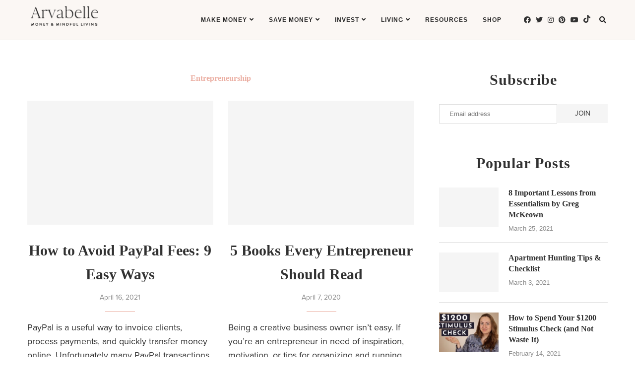

--- FILE ---
content_type: text/html; charset=UTF-8
request_url: https://arvabelle.com/category/make-money/entrepreneurship/
body_size: 25855
content:
<!DOCTYPE html>
<html lang="en">
<head>
	<meta charset="UTF-8">
	<meta http-equiv="X-UA-Compatible" content="IE=edge">
	<meta name="viewport" content="width=device-width, initial-scale=1">
	<link rel="profile" href="http://gmpg.org/xfn/11" />
			<link rel="shortcut icon" href="https://arvabelle.com/wp-content/uploads/2019/11/logo-1.png" type="image/x-icon" />
		<link rel="apple-touch-icon" sizes="180x180" href="https://arvabelle.com/wp-content/uploads/2019/11/logo-1.png">
		<link rel="alternate" type="application/rss+xml" title="Arvabelle RSS Feed" href="https://arvabelle.com/feed/" />
	<link rel="alternate" type="application/atom+xml" title="Arvabelle Atom Feed" href="https://arvabelle.com/feed/atom/" />
	<link rel="pingback" href="https://arvabelle.com/xmlrpc.php" />
	<!--[if lt IE 9]>
	<script src="https://arvabelle.com/wp-content/themes/soledad/js/html5.js"></script>
	<![endif]-->
	<script>function loadAsync(e,t){var a,n=!1;a=document.createElement("script"),a.type="text/javascript",a.src=e,a.onreadystatechange=function(){n||this.readyState&&"complete"!=this.readyState||(n=!0,"function"==typeof t&&t())},a.onload=a.onreadystatechange,document.getElementsByTagName("head")[0].appendChild(a)}</script>
<meta name='robots' content='index, follow, max-image-preview:large, max-snippet:-1, max-video-preview:-1' />

	<!-- This site is optimized with the Yoast SEO plugin v20.6 - https://yoast.com/wordpress/plugins/seo/ -->
	<title>Entrepreneurship Archives - Arvabelle</title>
	<link rel="canonical" href="https://arvabelle.com/category/make-money/entrepreneurship/" />
	<meta property="og:locale" content="en_US" />
	<meta property="og:type" content="article" />
	<meta property="og:title" content="Entrepreneurship Archives - Arvabelle" />
	<meta property="og:url" content="https://arvabelle.com/category/make-money/entrepreneurship/" />
	<meta property="og:site_name" content="Arvabelle" />
	<meta name="twitter:card" content="summary_large_image" />
	<script type="application/ld+json" class="yoast-schema-graph">{"@context":"https://schema.org","@graph":[{"@type":"CollectionPage","@id":"https://arvabelle.com/category/make-money/entrepreneurship/","url":"https://arvabelle.com/category/make-money/entrepreneurship/","name":"Entrepreneurship Archives - Arvabelle","isPartOf":{"@id":"https://arvabelle.com/#website"},"primaryImageOfPage":{"@id":"https://arvabelle.com/category/make-money/entrepreneurship/#primaryimage"},"image":{"@id":"https://arvabelle.com/category/make-money/entrepreneurship/#primaryimage"},"thumbnailUrl":"https://arvabelle.com/wp-content/uploads/2021/04/how-to-avoid-paypal-fees-9-easy-ways.jpg","breadcrumb":{"@id":"https://arvabelle.com/category/make-money/entrepreneurship/#breadcrumb"},"inLanguage":"en"},{"@type":"ImageObject","inLanguage":"en","@id":"https://arvabelle.com/category/make-money/entrepreneurship/#primaryimage","url":"https://arvabelle.com/wp-content/uploads/2021/04/how-to-avoid-paypal-fees-9-easy-ways.jpg","contentUrl":"https://arvabelle.com/wp-content/uploads/2021/04/how-to-avoid-paypal-fees-9-easy-ways.jpg","width":2040,"height":1361,"caption":"how to avoid paypal fees 9 easy ways"},{"@type":"BreadcrumbList","@id":"https://arvabelle.com/category/make-money/entrepreneurship/#breadcrumb","itemListElement":[{"@type":"ListItem","position":1,"name":"Home","item":"https://arvabelle.com/"},{"@type":"ListItem","position":2,"name":"Make Money","item":"https://arvabelle.com/category/make-money/"},{"@type":"ListItem","position":3,"name":"Entrepreneurship"}]},{"@type":"WebSite","@id":"https://arvabelle.com/#website","url":"https://arvabelle.com/","name":"Arvabelle","description":"","potentialAction":[{"@type":"SearchAction","target":{"@type":"EntryPoint","urlTemplate":"https://arvabelle.com/?s={search_term_string}"},"query-input":"required name=search_term_string"}],"inLanguage":"en"}]}</script>
	<!-- / Yoast SEO plugin. -->


<link rel='dns-prefetch' href='//www.googletagmanager.com' />
<link rel='dns-prefetch' href='//use.typekit.net' />
<link rel='dns-prefetch' href='//fonts.googleapis.com' />
<link rel='dns-prefetch' href='//use.fontawesome.com' />
<link rel='dns-prefetch' href='//s.w.org' />
<link rel='dns-prefetch' href='//pagead2.googlesyndication.com' />
<link rel="alternate" type="application/rss+xml" title="Arvabelle &raquo; Feed" href="https://arvabelle.com/feed/" />
<link rel="alternate" type="application/rss+xml" title="Arvabelle &raquo; Comments Feed" href="https://arvabelle.com/comments/feed/" />
<link rel="alternate" type="application/rss+xml" title="Arvabelle &raquo; Entrepreneurship Category Feed" href="https://arvabelle.com/category/make-money/entrepreneurship/feed/" />
<!-- GOOGLE FONTS REQUEST FAILED for https://fonts.googleapis.com/css2?family=Oswald:ital,wght@0,400&family=PT+Serif:ital,wght@0,300;0,400;0,500;0,700;0,800;1,300;1,400;1,500;1,700;1,800&family=Playfair+Display+SC:ital,wght@0,300;0,400;0,500;0,700;0,800;1,300;1,400;1,500;1,700;1,800&family=Montserrat:ital,wght@0,300;0,400;0,500;0,700;0,800;1,300;1,400;1,500;1,700;1,800&family=Playfair+Display:ital,wght@0,300;0,400;0,500;0,700;0,800;1,300;1,400;1,500;1,700;1,800&family=Lato:ital,wght@0,300;0,400;0,500;0,700;0,800;0,greek;0,greek-ext;1,300;1,400;1,500;1,700;1,800&subset=latn;1,cyrllc;1,cyrllc-ext;1,latn-ext&display=swap -->
<style id='wp-block-library-theme-inline-css' type='text/css'>
.wp-block-audio figcaption{color:#555;font-size:13px;text-align:center}.is-dark-theme .wp-block-audio figcaption{color:hsla(0,0%,100%,.65)}.wp-block-code{border:1px solid #ccc;border-radius:4px;font-family:Menlo,Consolas,monaco,monospace;padding:.8em 1em}.wp-block-embed figcaption{color:#555;font-size:13px;text-align:center}.is-dark-theme .wp-block-embed figcaption{color:hsla(0,0%,100%,.65)}.blocks-gallery-caption{color:#555;font-size:13px;text-align:center}.is-dark-theme .blocks-gallery-caption{color:hsla(0,0%,100%,.65)}.wp-block-image figcaption{color:#555;font-size:13px;text-align:center}.is-dark-theme .wp-block-image figcaption{color:hsla(0,0%,100%,.65)}.wp-block-pullquote{border-top:4px solid;border-bottom:4px solid;margin-bottom:1.75em;color:currentColor}.wp-block-pullquote__citation,.wp-block-pullquote cite,.wp-block-pullquote footer{color:currentColor;text-transform:uppercase;font-size:.8125em;font-style:normal}.wp-block-quote{border-left:.25em solid;margin:0 0 1.75em;padding-left:1em}.wp-block-quote cite,.wp-block-quote footer{color:currentColor;font-size:.8125em;position:relative;font-style:normal}.wp-block-quote.has-text-align-right{border-left:none;border-right:.25em solid;padding-left:0;padding-right:1em}.wp-block-quote.has-text-align-center{border:none;padding-left:0}.wp-block-quote.is-large,.wp-block-quote.is-style-large,.wp-block-quote.is-style-plain{border:none}.wp-block-search .wp-block-search__label{font-weight:700}:where(.wp-block-group.has-background){padding:1.25em 2.375em}.wp-block-separator.has-css-opacity{opacity:.4}.wp-block-separator{border:none;border-bottom:2px solid;margin-left:auto;margin-right:auto}.wp-block-separator.has-alpha-channel-opacity{opacity:1}.wp-block-separator:not(.is-style-wide):not(.is-style-dots){width:100px}.wp-block-separator.has-background:not(.is-style-dots){border-bottom:none;height:1px}.wp-block-separator.has-background:not(.is-style-wide):not(.is-style-dots){height:2px}.wp-block-table thead{border-bottom:3px solid}.wp-block-table tfoot{border-top:3px solid}.wp-block-table td,.wp-block-table th{padding:.5em;border:1px solid;word-break:normal}.wp-block-table figcaption{color:#555;font-size:13px;text-align:center}.is-dark-theme .wp-block-table figcaption{color:hsla(0,0%,100%,.65)}.wp-block-video figcaption{color:#555;font-size:13px;text-align:center}.is-dark-theme .wp-block-video figcaption{color:hsla(0,0%,100%,.65)}.wp-block-template-part.has-background{padding:1.25em 2.375em;margin-top:0;margin-bottom:0}
</style>
<style id='global-styles-inline-css' type='text/css'>
body{--wp--preset--color--black: #000000;--wp--preset--color--cyan-bluish-gray: #abb8c3;--wp--preset--color--white: #ffffff;--wp--preset--color--pale-pink: #f78da7;--wp--preset--color--vivid-red: #cf2e2e;--wp--preset--color--luminous-vivid-orange: #ff6900;--wp--preset--color--luminous-vivid-amber: #fcb900;--wp--preset--color--light-green-cyan: #7bdcb5;--wp--preset--color--vivid-green-cyan: #00d084;--wp--preset--color--pale-cyan-blue: #8ed1fc;--wp--preset--color--vivid-cyan-blue: #0693e3;--wp--preset--color--vivid-purple: #9b51e0;--wp--preset--gradient--vivid-cyan-blue-to-vivid-purple: linear-gradient(135deg,rgba(6,147,227,1) 0%,rgb(155,81,224) 100%);--wp--preset--gradient--light-green-cyan-to-vivid-green-cyan: linear-gradient(135deg,rgb(122,220,180) 0%,rgb(0,208,130) 100%);--wp--preset--gradient--luminous-vivid-amber-to-luminous-vivid-orange: linear-gradient(135deg,rgba(252,185,0,1) 0%,rgba(255,105,0,1) 100%);--wp--preset--gradient--luminous-vivid-orange-to-vivid-red: linear-gradient(135deg,rgba(255,105,0,1) 0%,rgb(207,46,46) 100%);--wp--preset--gradient--very-light-gray-to-cyan-bluish-gray: linear-gradient(135deg,rgb(238,238,238) 0%,rgb(169,184,195) 100%);--wp--preset--gradient--cool-to-warm-spectrum: linear-gradient(135deg,rgb(74,234,220) 0%,rgb(151,120,209) 20%,rgb(207,42,186) 40%,rgb(238,44,130) 60%,rgb(251,105,98) 80%,rgb(254,248,76) 100%);--wp--preset--gradient--blush-light-purple: linear-gradient(135deg,rgb(255,206,236) 0%,rgb(152,150,240) 100%);--wp--preset--gradient--blush-bordeaux: linear-gradient(135deg,rgb(254,205,165) 0%,rgb(254,45,45) 50%,rgb(107,0,62) 100%);--wp--preset--gradient--luminous-dusk: linear-gradient(135deg,rgb(255,203,112) 0%,rgb(199,81,192) 50%,rgb(65,88,208) 100%);--wp--preset--gradient--pale-ocean: linear-gradient(135deg,rgb(255,245,203) 0%,rgb(182,227,212) 50%,rgb(51,167,181) 100%);--wp--preset--gradient--electric-grass: linear-gradient(135deg,rgb(202,248,128) 0%,rgb(113,206,126) 100%);--wp--preset--gradient--midnight: linear-gradient(135deg,rgb(2,3,129) 0%,rgb(40,116,252) 100%);--wp--preset--duotone--dark-grayscale: url('#wp-duotone-dark-grayscale');--wp--preset--duotone--grayscale: url('#wp-duotone-grayscale');--wp--preset--duotone--purple-yellow: url('#wp-duotone-purple-yellow');--wp--preset--duotone--blue-red: url('#wp-duotone-blue-red');--wp--preset--duotone--midnight: url('#wp-duotone-midnight');--wp--preset--duotone--magenta-yellow: url('#wp-duotone-magenta-yellow');--wp--preset--duotone--purple-green: url('#wp-duotone-purple-green');--wp--preset--duotone--blue-orange: url('#wp-duotone-blue-orange');--wp--preset--font-size--small: 12px;--wp--preset--font-size--medium: 20px;--wp--preset--font-size--large: 32px;--wp--preset--font-size--x-large: 42px;--wp--preset--font-size--normal: 14px;--wp--preset--font-size--huge: 42px;}.has-black-color{color: var(--wp--preset--color--black) !important;}.has-cyan-bluish-gray-color{color: var(--wp--preset--color--cyan-bluish-gray) !important;}.has-white-color{color: var(--wp--preset--color--white) !important;}.has-pale-pink-color{color: var(--wp--preset--color--pale-pink) !important;}.has-vivid-red-color{color: var(--wp--preset--color--vivid-red) !important;}.has-luminous-vivid-orange-color{color: var(--wp--preset--color--luminous-vivid-orange) !important;}.has-luminous-vivid-amber-color{color: var(--wp--preset--color--luminous-vivid-amber) !important;}.has-light-green-cyan-color{color: var(--wp--preset--color--light-green-cyan) !important;}.has-vivid-green-cyan-color{color: var(--wp--preset--color--vivid-green-cyan) !important;}.has-pale-cyan-blue-color{color: var(--wp--preset--color--pale-cyan-blue) !important;}.has-vivid-cyan-blue-color{color: var(--wp--preset--color--vivid-cyan-blue) !important;}.has-vivid-purple-color{color: var(--wp--preset--color--vivid-purple) !important;}.has-black-background-color{background-color: var(--wp--preset--color--black) !important;}.has-cyan-bluish-gray-background-color{background-color: var(--wp--preset--color--cyan-bluish-gray) !important;}.has-white-background-color{background-color: var(--wp--preset--color--white) !important;}.has-pale-pink-background-color{background-color: var(--wp--preset--color--pale-pink) !important;}.has-vivid-red-background-color{background-color: var(--wp--preset--color--vivid-red) !important;}.has-luminous-vivid-orange-background-color{background-color: var(--wp--preset--color--luminous-vivid-orange) !important;}.has-luminous-vivid-amber-background-color{background-color: var(--wp--preset--color--luminous-vivid-amber) !important;}.has-light-green-cyan-background-color{background-color: var(--wp--preset--color--light-green-cyan) !important;}.has-vivid-green-cyan-background-color{background-color: var(--wp--preset--color--vivid-green-cyan) !important;}.has-pale-cyan-blue-background-color{background-color: var(--wp--preset--color--pale-cyan-blue) !important;}.has-vivid-cyan-blue-background-color{background-color: var(--wp--preset--color--vivid-cyan-blue) !important;}.has-vivid-purple-background-color{background-color: var(--wp--preset--color--vivid-purple) !important;}.has-black-border-color{border-color: var(--wp--preset--color--black) !important;}.has-cyan-bluish-gray-border-color{border-color: var(--wp--preset--color--cyan-bluish-gray) !important;}.has-white-border-color{border-color: var(--wp--preset--color--white) !important;}.has-pale-pink-border-color{border-color: var(--wp--preset--color--pale-pink) !important;}.has-vivid-red-border-color{border-color: var(--wp--preset--color--vivid-red) !important;}.has-luminous-vivid-orange-border-color{border-color: var(--wp--preset--color--luminous-vivid-orange) !important;}.has-luminous-vivid-amber-border-color{border-color: var(--wp--preset--color--luminous-vivid-amber) !important;}.has-light-green-cyan-border-color{border-color: var(--wp--preset--color--light-green-cyan) !important;}.has-vivid-green-cyan-border-color{border-color: var(--wp--preset--color--vivid-green-cyan) !important;}.has-pale-cyan-blue-border-color{border-color: var(--wp--preset--color--pale-cyan-blue) !important;}.has-vivid-cyan-blue-border-color{border-color: var(--wp--preset--color--vivid-cyan-blue) !important;}.has-vivid-purple-border-color{border-color: var(--wp--preset--color--vivid-purple) !important;}.has-vivid-cyan-blue-to-vivid-purple-gradient-background{background: var(--wp--preset--gradient--vivid-cyan-blue-to-vivid-purple) !important;}.has-light-green-cyan-to-vivid-green-cyan-gradient-background{background: var(--wp--preset--gradient--light-green-cyan-to-vivid-green-cyan) !important;}.has-luminous-vivid-amber-to-luminous-vivid-orange-gradient-background{background: var(--wp--preset--gradient--luminous-vivid-amber-to-luminous-vivid-orange) !important;}.has-luminous-vivid-orange-to-vivid-red-gradient-background{background: var(--wp--preset--gradient--luminous-vivid-orange-to-vivid-red) !important;}.has-very-light-gray-to-cyan-bluish-gray-gradient-background{background: var(--wp--preset--gradient--very-light-gray-to-cyan-bluish-gray) !important;}.has-cool-to-warm-spectrum-gradient-background{background: var(--wp--preset--gradient--cool-to-warm-spectrum) !important;}.has-blush-light-purple-gradient-background{background: var(--wp--preset--gradient--blush-light-purple) !important;}.has-blush-bordeaux-gradient-background{background: var(--wp--preset--gradient--blush-bordeaux) !important;}.has-luminous-dusk-gradient-background{background: var(--wp--preset--gradient--luminous-dusk) !important;}.has-pale-ocean-gradient-background{background: var(--wp--preset--gradient--pale-ocean) !important;}.has-electric-grass-gradient-background{background: var(--wp--preset--gradient--electric-grass) !important;}.has-midnight-gradient-background{background: var(--wp--preset--gradient--midnight) !important;}.has-small-font-size{font-size: var(--wp--preset--font-size--small) !important;}.has-medium-font-size{font-size: var(--wp--preset--font-size--medium) !important;}.has-large-font-size{font-size: var(--wp--preset--font-size--large) !important;}.has-x-large-font-size{font-size: var(--wp--preset--font-size--x-large) !important;}
</style>
<link rel='stylesheet' id='0-css'  href='https://fonts.googleapis.com/css2?family=Oswald:ital,wght@0,400&#038;family=PT+Serif:ital,wght@0,300;0,400;0,500;0,700;0,800;1,300;1,400;1,500;1,700;1,800&#038;family=Playfair+Display+SC:ital,wght@0,300;0,400;0,500;0,700;0,800;1,300;1,400;1,500;1,700;1,800&#038;family=Montserrat:ital,wght@0,300;0,400;0,500;0,700;0,800;1,300;1,400;1,500;1,700;1,800&#038;family=Playfair+Display:ital,wght@0,300;0,400;0,500;0,700;0,800;1,300;1,400;1,500;1,700;1,800&#038;family=Lato:ital,wght@0,300;0,400;0,500;0,700;0,800;0,greek;0,greek-ext;1,300;1,400;1,500;1,700;1,800&#038;subset=latn;1,cyrllc;1,cyrllc-ext;1,latn-ext&#038;display=swap' type='text/css' media='all' />
<link rel='stylesheet' id='wpo_min-header-0-css'  href='https://arvabelle.com/wp-content/cache/wpo-minify/1728930907/assets/wpo-minify-header-53e31c05.min.css' type='text/css' media='all' />
<link rel='stylesheet' id='custom-typekit-css-css'  href='https://use.typekit.net/lgc7ema.css' type='text/css' media='all' />
<link rel='stylesheet' id='wpo_min-header-2-css'  href='https://arvabelle.com/wp-content/cache/wpo-minify/1728930907/assets/wpo-minify-header-d64b48fb.min.css' type='text/css' media='all' />
<script type='text/javascript' src='https://arvabelle.com/wp-content/cache/wpo-minify/1728930907/assets/wpo-minify-header-f5340c16.min.js' id='wpo_min-header-0-js'></script>

<!-- Google tag (gtag.js) snippet added by Site Kit -->

<!-- Google Analytics snippet added by Site Kit -->
<script type='text/javascript' src='https://www.googletagmanager.com/gtag/js?id=GT-TQLVC8H' id='google_gtagjs-js' async></script>
<script type='text/javascript' id='google_gtagjs-js-after'>
window.dataLayer = window.dataLayer || [];function gtag(){dataLayer.push(arguments);}
gtag("set","linker",{"domains":["arvabelle.com"]});
gtag("js", new Date());
gtag("set", "developer_id.dZTNiMT", true);
gtag("config", "GT-TQLVC8H");
 window._googlesitekit = window._googlesitekit || {}; window._googlesitekit.throttledEvents = []; window._googlesitekit.gtagEvent = (name, data) => { var key = JSON.stringify( { name, data } ); if ( !! window._googlesitekit.throttledEvents[ key ] ) { return; } window._googlesitekit.throttledEvents[ key ] = true; setTimeout( () => { delete window._googlesitekit.throttledEvents[ key ]; }, 5 ); gtag( "event", name, { ...data, event_source: "site-kit" } ); } 
</script>

<!-- End Google tag (gtag.js) snippet added by Site Kit -->
<link rel="https://api.w.org/" href="https://arvabelle.com/wp-json/" /><link rel="alternate" type="application/json" href="https://arvabelle.com/wp-json/wp/v2/categories/122" /><link rel="EditURI" type="application/rsd+xml" title="RSD" href="https://arvabelle.com/xmlrpc.php?rsd" />
<link rel="wlwmanifest" type="application/wlwmanifest+xml" href="https://arvabelle.com/wp-includes/wlwmanifest.xml" /> 
<meta name="generator" content="WordPress 6.0.9" />
<meta name="description" content="Arvabelle is an online resource for the modern, creative career-woman.">
<!-- Global site tag (gtag.js) - Google Analytics -->
<script async src="https://www.googletagmanager.com/gtag/js?id=UA-137163946-1"></script>
<script>
  window.dataLayer = window.dataLayer || [];
  function gtag(){dataLayer.push(arguments);}
  gtag('js', new Date());

  gtag('config', 'UA-137163946-1');
</script>
<!-- Font Code -->
<link rel="stylesheet" href="https://use.typekit.net/lgc7ema.css">
<!-- End Font Code -->
<!-- Facebook Pixel Code -->
<script>
  !function(f,b,e,v,n,t,s)
  {if(f.fbq)return;n=f.fbq=function(){n.callMethod?
  n.callMethod.apply(n,arguments):n.queue.push(arguments)};
  if(!f._fbq)f._fbq=n;n.push=n;n.loaded=!0;n.version='2.0';
  n.queue=[];t=b.createElement(e);t.async=!0;
  t.src=v;s=b.getElementsByTagName(e)[0];
  s.parentNode.insertBefore(t,s)}(window, document,'script',
  'https://connect.facebook.net/en_US/fbevents.js');
  fbq('init', '713636656119237');
  fbq('track', 'PageView');
</script>
<noscript><img height="1" width="1" style="display:none"
  src="https://www.facebook.com/tr?id=713636656119237&ev=PageView&noscript=1"
/></noscript>
<!-- End Facebook Pixel Code -->
<!-- Mailchimp Code -->
<script id="mcjs">!function(c,h,i,m,p){m=c.createElement(h),p=c.getElementsByTagName(h)[0],m.async=1,m.src=i,p.parentNode.insertBefore(m,p)}(document,"script","https://chimpstatic.com/mcjs-connected/js/users/cfb4f57fed1c29a9e6c30370b/7ed08116a361825578dc66ff0.js");</script>
<!-- End Mailchimp Code -->
<script async src="https://pagead2.googlesyndication.com/pagead/js/adsbygoogle.js?client=ca-pub-6867964900235349"
     crossorigin="anonymous"></script>

<meta name="generator" content="Site Kit by Google 1.137.0" />	<style type="text/css">
						.post-entry .penci-recipe-heading a.penci-recipe-print { color:#ebafa3; } .post-entry .penci-recipe-heading a.penci-recipe-print { border-color:#ebafa3; } .post-entry .penci-recipe-heading a.penci-recipe-print:hover { background-color:#ebafa3; } .post-entry .penci-recipe-heading a.penci-recipe-print:hover { color:#fff; }														.penci-recipe-index .cat > a.penci-cat-name { color:#ebafa3; }									</style>
	<style type="text/css">
																											</style>
<script>var portfolioDataJs = portfolioDataJs || [];</script>		<script>
			document.documentElement.className = document.documentElement.className.replace( 'no-js', 'js' );
		</script>
				<style>
			.no-js img.lazyload { display: none; }
			figure.wp-block-image img.lazyloading { min-width: 150px; }
							.lazyload, .lazyloading { opacity: 0; }
				.lazyloaded {
					opacity: 1;
					transition: opacity 400ms;
					transition-delay: 0ms;
				}
					</style>
		<style id="penci-custom-style" type="text/css">#main .bbp-login-form .bbp-submit-wrapper button[type="submit"], h1, h2, h3, h4, h5, h6, h2.penci-heading-video, #navigation .menu li a, .penci-photo-2-effect figcaption h2, .headline-title, a.penci-topbar-post-title, #sidebar-nav .menu li a, .penci-slider .pencislider-container .pencislider-content .pencislider-title, .penci-slider .pencislider-container .pencislider-content .pencislider-button, .author-quote span, .penci-more-link a.more-link, .penci-post-share-box .dt-share, .post-share a .dt-share, .author-content h5, .post-pagination h5, .post-box-title, .penci-countdown .countdown-amount, .penci-countdown .countdown-period, .penci-pagination a, .penci-pagination .disable-url, ul.footer-socials li a span, .penci-button,.widget input[type="submit"],.penci-user-logged-in .penci-user-action-links a, .widget button[type="submit"], .penci-sidebar-content .widget-title, #respond h3.comment-reply-title span, .widget-social.show-text a span, .footer-widget-wrapper .widget .widget-title,.penci-user-logged-in .penci-user-action-links a, .container.penci-breadcrumb span, .container.penci-breadcrumb span a, .penci-container-inside.penci-breadcrumb span, .penci-container-inside.penci-breadcrumb span a, .container.penci-breadcrumb span, .container.penci-breadcrumb span a, .error-404 .go-back-home a, .post-entry .penci-portfolio-filter ul li a, .penci-portfolio-filter ul li a, .portfolio-overlay-content .portfolio-short .portfolio-title a, .home-featured-cat-content .magcat-detail h3 a, .post-entry blockquote cite, .post-entry blockquote .author, .tags-share-box.hide-tags.page-share .share-title, .widget ul.side-newsfeed li .side-item .side-item-text h4 a, .thecomment .comment-text span.author, .thecomment .comment-text span.author a, .post-comments span.reply a, #respond h3, #respond label, .wpcf7 label, #respond #submit, div.wpforms-container .wpforms-form.wpforms-form .wpforms-field-label,div.wpforms-container .wpforms-form.wpforms-form input[type=submit], div.wpforms-container .wpforms-form.wpforms-form button[type=submit], div.wpforms-container .wpforms-form.wpforms-form .wpforms-page-button, .wpcf7 input[type="submit"], .widget_wysija input[type="submit"], .archive-box span, .archive-box h1, .gallery .gallery-caption, .contact-form input[type=submit], ul.penci-topbar-menu > li a, div.penci-topbar-menu > ul > li a, .featured-style-29 .penci-featured-slider-button a, .pencislider-container .pencislider-content .pencislider-title, .pencislider-container .pencislider-content .pencislider-button, ul.homepage-featured-boxes .penci-fea-in.boxes-style-3 h4 span span, .pencislider-container .pencislider-content .pencislider-button, .woocommerce div.product .woocommerce-tabs .panel #respond .comment-reply-title, .penci-recipe-index-wrap .penci-index-more-link a, .penci-menu-hbg .menu li a, #sidebar-nav .menu li a, .penci-readmore-btn.penci-btn-make-button a, .bos_searchbox_widget_class #flexi_searchbox h1, .bos_searchbox_widget_class #flexi_searchbox h2, .bos_searchbox_widget_class #flexi_searchbox h3, .bos_searchbox_widget_class #flexi_searchbox h4, .bos_searchbox_widget_class #flexi_searchbox #b_searchboxInc .b_submitButton_wrapper .b_submitButton:hover, .bos_searchbox_widget_class #flexi_searchbox #b_searchboxInc .b_submitButton_wrapper .b_submitButton, .penci-featured-cat-seemore.penci-btn-make-button a, .penci-menu-hbg-inner .penci-hbg_sitetitle { font-family: 'Playfair Display', serif; } .featured-style-29 .penci-featured-slider-button a, #bbpress-forums #bbp-search-form .button{ font-weight: bold; } #main #bbpress-forums .bbp-login-form fieldset.bbp-form select, #main #bbpress-forums .bbp-login-form .bbp-form input[type="password"], #main #bbpress-forums .bbp-login-form .bbp-form input[type="text"], body, textarea, #respond textarea, .widget input[type="text"], .widget input[type="email"], .widget input[type="date"], .widget input[type="number"], .wpcf7 textarea, .mc4wp-form input, #respond input, div.wpforms-container .wpforms-form.wpforms-form input[type=date], div.wpforms-container .wpforms-form.wpforms-form input[type=datetime], div.wpforms-container .wpforms-form.wpforms-form input[type=datetime-local], div.wpforms-container .wpforms-form.wpforms-form input[type=email], div.wpforms-container .wpforms-form.wpforms-form input[type=month], div.wpforms-container .wpforms-form.wpforms-form input[type=number], div.wpforms-container .wpforms-form.wpforms-form input[type=password], div.wpforms-container .wpforms-form.wpforms-form input[type=range], div.wpforms-container .wpforms-form.wpforms-form input[type=search], div.wpforms-container .wpforms-form.wpforms-form input[type=tel], div.wpforms-container .wpforms-form.wpforms-form input[type=text], div.wpforms-container .wpforms-form.wpforms-form input[type=time], div.wpforms-container .wpforms-form.wpforms-form input[type=url], div.wpforms-container .wpforms-form.wpforms-form input[type=week], div.wpforms-container .wpforms-form.wpforms-form select, div.wpforms-container .wpforms-form.wpforms-form textarea, .wpcf7 input, #searchform input.search-input, ul.homepage-featured-boxes .penci-fea-in h4, .widget.widget_categories ul li span.category-item-count, .about-widget .about-me-heading, .widget ul.side-newsfeed li .side-item .side-item-text .side-item-meta { font-family: 'Lato', sans-serif; } p { line-height: 1.8; } #navigation .menu li a, .penci-menu-hbg .menu li a, #sidebar-nav .menu li a { font-family: 'Lato', sans-serif; font-weight: normal; } .penci-hide-tagupdated{ display: none !important; } .header-slogan .header-slogan-text { font-style:normal; } .header-slogan .header-slogan-text { font-weight:normal; } body, .widget ul li a{ font-size: 20px; } .widget ul li, .post-entry, p, .post-entry p { font-size: 20px; line-height: 1.8; } .archive-box span, .archive-box h1{ font-size: 16px; } .archive-box span, .archive-box h1{ text-transform: none; letter-spacing: 0; } .widget ul li, .post-entry, p, .post-entry p{ line-height: 1.6; } h1, h2, h3, h4, h5, h6, #sidebar-nav .menu li a, #navigation .menu li a, a.penci-topbar-post-title, .penci-slider .pencislider-container .pencislider-content .pencislider-title, .penci-slider .pencislider-container .pencislider-content .pencislider-button, .headline-title, .author-quote span, .penci-more-link a.more-link, .author-content h5, .post-pagination h5, .post-box-title, .penci-countdown .countdown-amount, .penci-countdown .countdown-period, .penci-pagination a, .penci-pagination .disable-url, ul.footer-socials li a span, .penci-sidebar-content .widget-title, #respond h3.comment-reply-title span, .widget-social.show-text a span, .footer-widget-wrapper .widget .widget-title, .error-404 .go-back-home a, .home-featured-cat-content .magcat-detail h3 a, .post-entry blockquote cite, .pencislider-container .pencislider-content .pencislider-title, .pencislider-container .pencislider-content .pencislider-button, .post-entry blockquote .author, .tags-share-box.hide-tags.page-share .share-title, .widget ul.side-newsfeed li .side-item .side-item-text h4 a, .thecomment .comment-text span.author, .thecomment .comment-text span.author a, #respond h3, #respond label, .wpcf7 label, div.wpforms-container .wpforms-form.wpforms-form .wpforms-field-label,div.wpforms-container .wpforms-form.wpforms-form input[type=submit], div.wpforms-container .wpforms-form.wpforms-form button[type=submit], div.wpforms-container .wpforms-form.wpforms-form .wpforms-page-button, #respond #submit, .wpcf7 input[type="submit"], .widget_wysija input[type="submit"], .archive-box span, .archive-box h1, .gallery .gallery-caption, .widget input[type="submit"],.penci-button, #main .bbp-login-form .bbp-submit-wrapper button[type="submit"], .widget button[type="submit"], .contact-form input[type=submit], ul.penci-topbar-menu > li a, div.penci-topbar-menu > ul > li a, .penci-recipe-index-wrap .penci-index-more-link a, #bbpress-forums #bbp-search-form .button, .penci-menu-hbg .menu li a, #sidebar-nav .menu li a, .penci-readmore-btn.penci-btn-make-button a, .penci-featured-cat-seemore.penci-btn-make-button a, .penci-menu-hbg-inner .penci-hbg_sitetitle { font-weight: bold; } .container-single .post-image{ border-radius: ; -webkit-border-radius: ; } .penci-mega-thumbnail .penci-image-holder{ border-radius: ; -webkit-border-radius: ; } #navigation .menu li a, .penci-menu-hbg .menu li a, #sidebar-nav .menu li a { font-weight: 600; } body.penci-body-boxed { background-image: url(http://soledad.pencidesign.com/soledad-food/wp-content/uploads/sites/2/2017/06/background-food.jpg); } body.penci-body-boxed { background-repeat:repeat; } body.penci-body-boxed { background-attachment:fixed; } body.penci-body-boxed { background-size:auto; } #logo a { max-width:150px; } @media only screen and (max-width: 960px) and (min-width: 768px){ #logo img{ max-width: 100%; } } .penci-menuhbg-toggle:hover .lines-button:after, .penci-menuhbg-toggle:hover .penci-lines:before, .penci-menuhbg-toggle:hover .penci-lines:after,.tags-share-box.tags-share-box-s2 .post-share-plike,.penci-video_playlist .penci-playlist-title,.pencisc-column-2.penci-video_playlist .penci-video-nav .playlist-panel-item, .pencisc-column-1.penci-video_playlist .penci-video-nav .playlist-panel-item,.penci-video_playlist .penci-custom-scroll::-webkit-scrollbar-thumb, .pencisc-button, .post-entry .pencisc-button, .penci-dropcap-box, .penci-dropcap-circle{ background: #ebafa3; } a, .post-entry .penci-portfolio-filter ul li a:hover, .penci-portfolio-filter ul li a:hover, .penci-portfolio-filter ul li.active a, .post-entry .penci-portfolio-filter ul li.active a, .penci-countdown .countdown-amount, .archive-box h1, .post-entry a, .container.penci-breadcrumb span a:hover, .post-entry blockquote:before, .post-entry blockquote cite, .post-entry blockquote .author, .wpb_text_column blockquote:before, .wpb_text_column blockquote cite, .wpb_text_column blockquote .author, .penci-pagination a:hover, ul.penci-topbar-menu > li a:hover, div.penci-topbar-menu > ul > li a:hover, .penci-recipe-heading a.penci-recipe-print,.penci-review-metas .penci-review-btnbuy, .main-nav-social a:hover, .widget-social .remove-circle a:hover i, .penci-recipe-index .cat > a.penci-cat-name, #bbpress-forums li.bbp-body ul.forum li.bbp-forum-info a:hover, #bbpress-forums li.bbp-body ul.topic li.bbp-topic-title a:hover, #bbpress-forums li.bbp-body ul.forum li.bbp-forum-info .bbp-forum-content a, #bbpress-forums li.bbp-body ul.topic p.bbp-topic-meta a, #bbpress-forums .bbp-breadcrumb a:hover, #bbpress-forums .bbp-forum-freshness a:hover, #bbpress-forums .bbp-topic-freshness a:hover, #buddypress ul.item-list li div.item-title a, #buddypress ul.item-list li h4 a, #buddypress .activity-header a:first-child, #buddypress .comment-meta a:first-child, #buddypress .acomment-meta a:first-child, div.bbp-template-notice a:hover, .penci-menu-hbg .menu li a .indicator:hover, .penci-menu-hbg .menu li a:hover, #sidebar-nav .menu li a:hover, .penci-rlt-popup .rltpopup-meta .rltpopup-title:hover, .penci-video_playlist .penci-video-playlist-item .penci-video-title:hover, .penci_list_shortcode li:before, .penci-dropcap-box-outline, .penci-dropcap-circle-outline, .penci-dropcap-regular, .penci-dropcap-bold{ color: #ebafa3; } .penci-home-popular-post ul.slick-dots li button:hover, .penci-home-popular-post ul.slick-dots li.slick-active button, .post-entry blockquote .author span:after, .error-image:after, .error-404 .go-back-home a:after, .penci-header-signup-form, .woocommerce span.onsale, .woocommerce #respond input#submit:hover, .woocommerce a.button:hover, .woocommerce button.button:hover, .woocommerce input.button:hover, .woocommerce nav.woocommerce-pagination ul li span.current, .woocommerce div.product .entry-summary div[itemprop="description"]:before, .woocommerce div.product .entry-summary div[itemprop="description"] blockquote .author span:after, .woocommerce div.product .woocommerce-tabs #tab-description blockquote .author span:after, .woocommerce #respond input#submit.alt:hover, .woocommerce a.button.alt:hover, .woocommerce button.button.alt:hover, .woocommerce input.button.alt:hover, #top-search.shoping-cart-icon > a > span, #penci-demobar .buy-button, #penci-demobar .buy-button:hover, .penci-recipe-heading a.penci-recipe-print:hover,.penci-review-metas .penci-review-btnbuy:hover, .penci-review-process span, .penci-review-score-total, #navigation.menu-style-2 ul.menu ul:before, #navigation.menu-style-2 .menu ul ul:before, .penci-go-to-top-floating, .post-entry.blockquote-style-2 blockquote:before, #bbpress-forums #bbp-search-form .button, #bbpress-forums #bbp-search-form .button:hover, .wrapper-boxed .bbp-pagination-links span.current, #bbpress-forums #bbp_reply_submit:hover, #bbpress-forums #bbp_topic_submit:hover,#main .bbp-login-form .bbp-submit-wrapper button[type="submit"]:hover, #buddypress .dir-search input[type=submit], #buddypress .groups-members-search input[type=submit], #buddypress button:hover, #buddypress a.button:hover, #buddypress a.button:focus, #buddypress input[type=button]:hover, #buddypress input[type=reset]:hover, #buddypress ul.button-nav li a:hover, #buddypress ul.button-nav li.current a, #buddypress div.generic-button a:hover, #buddypress .comment-reply-link:hover, #buddypress input[type=submit]:hover, #buddypress div.pagination .pagination-links .current, #buddypress div.item-list-tabs ul li.selected a, #buddypress div.item-list-tabs ul li.current a, #buddypress div.item-list-tabs ul li a:hover, #buddypress table.notifications thead tr, #buddypress table.notifications-settings thead tr, #buddypress table.profile-settings thead tr, #buddypress table.profile-fields thead tr, #buddypress table.wp-profile-fields thead tr, #buddypress table.messages-notices thead tr, #buddypress table.forum thead tr, #buddypress input[type=submit] { background-color: #ebafa3; } .penci-pagination ul.page-numbers li span.current, #comments_pagination span { color: #fff; background: #ebafa3; border-color: #ebafa3; } .footer-instagram h4.footer-instagram-title > span:before, .woocommerce nav.woocommerce-pagination ul li span.current, .penci-pagination.penci-ajax-more a.penci-ajax-more-button:hover, .penci-recipe-heading a.penci-recipe-print:hover,.penci-review-metas .penci-review-btnbuy:hover, .home-featured-cat-content.style-14 .magcat-padding:before, .wrapper-boxed .bbp-pagination-links span.current, #buddypress .dir-search input[type=submit], #buddypress .groups-members-search input[type=submit], #buddypress button:hover, #buddypress a.button:hover, #buddypress a.button:focus, #buddypress input[type=button]:hover, #buddypress input[type=reset]:hover, #buddypress ul.button-nav li a:hover, #buddypress ul.button-nav li.current a, #buddypress div.generic-button a:hover, #buddypress .comment-reply-link:hover, #buddypress input[type=submit]:hover, #buddypress div.pagination .pagination-links .current, #buddypress input[type=submit], #searchform.penci-hbg-search-form input.search-input:hover, #searchform.penci-hbg-search-form input.search-input:focus, .penci-dropcap-box-outline, .penci-dropcap-circle-outline { border-color: #ebafa3; } .woocommerce .woocommerce-error, .woocommerce .woocommerce-info, .woocommerce .woocommerce-message { border-top-color: #ebafa3; } .penci-slider ol.penci-control-nav li a.penci-active, .penci-slider ol.penci-control-nav li a:hover, .penci-related-carousel .owl-dot.active span, .penci-owl-carousel-slider .owl-dot.active span{ border-color: #ebafa3; background-color: #ebafa3; } .woocommerce .woocommerce-message:before, .woocommerce form.checkout table.shop_table .order-total .amount, .woocommerce ul.products li.product .price ins, .woocommerce ul.products li.product .price, .woocommerce div.product p.price ins, .woocommerce div.product span.price ins, .woocommerce div.product p.price, .woocommerce div.product .entry-summary div[itemprop="description"] blockquote:before, .woocommerce div.product .woocommerce-tabs #tab-description blockquote:before, .woocommerce div.product .entry-summary div[itemprop="description"] blockquote cite, .woocommerce div.product .entry-summary div[itemprop="description"] blockquote .author, .woocommerce div.product .woocommerce-tabs #tab-description blockquote cite, .woocommerce div.product .woocommerce-tabs #tab-description blockquote .author, .woocommerce div.product .product_meta > span a:hover, .woocommerce div.product .woocommerce-tabs ul.tabs li.active, .woocommerce ul.cart_list li .amount, .woocommerce ul.product_list_widget li .amount, .woocommerce table.shop_table td.product-name a:hover, .woocommerce table.shop_table td.product-price span, .woocommerce table.shop_table td.product-subtotal span, .woocommerce-cart .cart-collaterals .cart_totals table td .amount, .woocommerce .woocommerce-info:before, .woocommerce div.product span.price, .penci-container-inside.penci-breadcrumb span a:hover { color: #ebafa3; } .standard-content .penci-more-link.penci-more-link-button a.more-link, .penci-readmore-btn.penci-btn-make-button a, .penci-featured-cat-seemore.penci-btn-make-button a{ background-color: #ebafa3; color: #fff; } .penci-vernav-toggle:before{ border-top-color: #ebafa3; color: #fff; } .penci-top-bar, ul.penci-topbar-menu ul.sub-menu, div.penci-topbar-menu > ul ul.sub-menu { background-color: #3b3b3b; } .headline-title { background-color: #ebafa3; } a.penci-topbar-post-title:hover { color: #ebafa3; } ul.penci-topbar-menu > li a:hover, div.penci-topbar-menu > ul > li a:hover { color: #ebafa3; } .penci-topbar-social a:hover { color: #ebafa3; } #header .inner-header { background-color: #fbf7f4; background-image: none; } #navigation, .show-search { background: #fbf7f4; } @media only screen and (min-width: 960px){ #navigation.header-11 .container { background: #fbf7f4; }} #navigation ul.menu > li > a:before, #navigation .menu > ul > li > a:before{ content: none; } .header-slogan .header-slogan-text:before, .header-slogan .header-slogan-text:after{ content: none; } #navigation .menu li a { color: #232323; } #navigation .menu li a:hover, #navigation .menu li.current-menu-item > a, #navigation .menu > li.current_page_item > a, #navigation .menu li:hover > a, #navigation .menu > li.current-menu-ancestor > a, #navigation .menu > li.current-menu-item > a { color: #232323; } #navigation ul.menu > li > a:before, #navigation .menu > ul > li > a:before { background: #232323; } #navigation .penci-megamenu .penci-mega-child-categories, #navigation.menu-style-2 .penci-megamenu .penci-mega-child-categories a.cat-active { background-color: #ffffff; } #navigation .penci-megamenu .penci-mega-child-categories a.cat-active, #navigation .menu .penci-megamenu .penci-mega-child-categories a:hover, #navigation .menu .penci-megamenu .penci-mega-latest-posts .penci-mega-post a:hover { color: #232323; } #navigation .penci-megamenu .penci-mega-thumbnail .mega-cat-name { background: #232323; } #navigation ul.menu > li > a, #navigation .menu > ul > li > a { font-size: 12px; } #navigation .penci-megamenu .post-mega-title a { font-size:15px; } #navigation .penci-megamenu .post-mega-title a { text-transform: none; letter-spacing: 0; } .header-slogan .header-slogan-text { color: #313131; } .header-slogan .header-slogan-text:before, .header-slogan .header-slogan-text:after { background: #dedede; } #navigation .menu .sub-menu li a { color: #232323; } #navigation .menu .sub-menu li a:hover, #navigation .menu .sub-menu li.current-menu-item > a, #navigation .sub-menu li:hover > a { color: #232323; } #navigation.menu-style-2 ul.menu ul:before, #navigation.menu-style-2 .menu ul ul:before { background-color: #232323; } #top-search > a, #navigation .button-menu-mobile { color: #232323; } .show-search #searchform input.search-input::-webkit-input-placeholder{ color: #232323; } .show-search #searchform input.search-input:-moz-placeholder { color: #232323; opacity: 1;} .show-search #searchform input.search-input::-moz-placeholder {color: #232323; opacity: 1; } .show-search #searchform input.search-input:-ms-input-placeholder { color: #232323; } .show-search #searchform input.search-input{ color: #232323; } .show-search a.close-search { color: #232323; } .penci-header-signup-form { padding-top: px; padding-bottom: px; } .penci-header-signup-form { background-color: #ebafa3; } .header-social a i, .main-nav-social a { color: #313131; } .header-social a:hover i, .main-nav-social a:hover, .penci-menuhbg-toggle:hover .lines-button:after, .penci-menuhbg-toggle:hover .penci-lines:before, .penci-menuhbg-toggle:hover .penci-lines:after { color: #ebafa3; } #close-sidebar-nav i { color: #232323; } .header-social.sidebar-nav-social a i, #sidebar-nav .menu li a, #sidebar-nav .menu li a .indicator { color: #232323; } #sidebar-nav .menu li a:hover, .header-social.sidebar-nav-social a:hover i, #sidebar-nav .menu li a .indicator:hover, #sidebar-nav .menu .sub-menu li a .indicator:hover{ color: #232323; } #sidebar-nav-logo:before{ background-color: #232323; } .penci-slide-overlay .overlay-link, .penci-slider38-overlay, .penci-flat-overlay .penci-slide-overlay .penci-mag-featured-content:before { opacity: ; } .penci-item-mag:hover .penci-slide-overlay .overlay-link, .featured-style-38 .item:hover .penci-slider38-overlay, .penci-flat-overlay .penci-item-mag:hover .penci-slide-overlay .penci-mag-featured-content:before { opacity: ; } .penci-featured-content .featured-slider-overlay { opacity: ; } .penci-featured-content .feat-text .featured-cat a, .penci-mag-featured-content .cat > a.penci-cat-name, .featured-style-35 .cat > a.penci-cat-name { color: #ffffff; } .penci-mag-featured-content .cat > a.penci-cat-name:after, .penci-featured-content .cat > a.penci-cat-name:after, .featured-style-35 .cat > a.penci-cat-name:after{ border-color: #ffffff; } .penci-featured-content .feat-text .featured-cat a:hover, .penci-mag-featured-content .cat > a.penci-cat-name:hover, .featured-style-35 .cat > a.penci-cat-name:hover { color: #ffffff; } .featured-style-29 .featured-slider-overlay { opacity: ; } .pencislider-container .pencislider-content .pencislider-title, .featured-style-37 .penci-item-1 .featured-cat{-webkit-animation-delay: 0.4s;-moz-animation-delay: 0.4s;-o-animation-delay: 0.4s;animation-delay: 0.4s;} .pencislider-container .pencislider-caption, .featured-style-37 .penci-item-1 .feat-text h3 {-webkit-animation-delay: 0.6s;-moz-animation-delay: 0.6s;-o-animation-delay: 0.6s;animation-delay: 0.6s;} .pencislider-container .pencislider-content .penci-button, .featured-style-37 .penci-item-1 .feat-meta {-webkit-animation-delay: 0.8s;-moz-animation-delay: 0.8s;-o-animation-delay: 0.8s;animation-delay: 0.8s;} .penci-featured-content .feat-text{ -webkit-animation-delay: 0.2s;-moz-animation-delay: 0.2s;-o-animation-delay: 0.2s;animation-delay: 0.2s; } .penci-featured-content .feat-text .featured-cat{ -webkit-animation-delay: 0.4s;-moz-animation-delay: 0.4s;-o-animation-delay: 0.4s;animation-delay: 0.4s; } .penci-featured-content .feat-text h3{ -webkit-animation-delay: 0.6s;-moz-animation-delay: 0.6s;-o-animation-delay: 0.6s;animation-delay: 0.6s; } .penci-featured-content .feat-text .feat-meta, .featured-style-29 .penci-featured-slider-button{ -webkit-animation-delay: 0.8s;-moz-animation-delay: 0.8s;-o-animation-delay: 1s;animation-delay: 0.8s; } .penci-featured-content-right:before{ animation-delay: 0.3s; -webkit-animation-delay: 0.3s; } .featured-style-35 .featured-cat{ animation-delay: 0.7s; -webkit-animation-delay: 0.7s; } .featured-style-35 .feat-text-right h3{ animation-delay: 0.9s; -webkit-animation-delay: 0.9s; } .featured-style-35 .feat-text-right .featured-content-excerpt{ animation-delay: 1.1s; -webkit-animation-delay: 1.1s; } .featured-style-35 .feat-text-right .penci-featured-slider-button{ animation-delay: 1.3s; -webkit-animation-delay: 1.3s; } .featured-area .penci-slider { max-height: 600px; } .header-standard h2, .header-standard .post-title, .header-standard h2 a { text-transform: none; letter-spacing: 0; } .penci-standard-cat .cat > a.penci-cat-name { color: #ebafa3; } .penci-standard-cat .cat:before, .penci-standard-cat .cat:after { background-color: #ebafa3; } .standard-content .penci-post-box-meta .penci-post-share-box a:hover, .standard-content .penci-post-box-meta .penci-post-share-box a.liked { color: #ebafa3; } .header-standard .post-entry a:hover, .header-standard .author-post span a:hover, .standard-content a, .standard-content .post-entry a, .standard-post-entry a.more-link:hover, .penci-post-box-meta .penci-box-meta a:hover, .standard-content .post-entry blockquote:before, .post-entry blockquote cite, .post-entry blockquote .author, .standard-content-special .author-quote span, .standard-content-special .format-post-box .post-format-icon i, .standard-content-special .format-post-box .dt-special a:hover, .standard-content .penci-more-link a.more-link, .standard-content .penci-post-box-meta .penci-box-meta a:hover { color: #ebafa3; } .standard-content .penci-more-link.penci-more-link-button a.more-link{ background-color: #ebafa3; color: #fff; } .standard-content-special .author-quote span:before, .standard-content-special .author-quote span:after, .standard-content .post-entry ul li:before, .post-entry blockquote .author span:after, .header-standard:after { background-color: #ebafa3; } .penci-more-link a.more-link:before, .penci-more-link a.more-link:after { border-color: #ebafa3; } .penci-grid li .item h2 a, .penci-masonry .item-masonry h2 a, .grid-mixed .mixed-detail h2 a, .overlay-header-box .overlay-title a { text-transform: none; } .penci-grid li .item h2 a, .penci-masonry .item-masonry h2 a { letter-spacing: 0; } .penci-grid .cat a.penci-cat-name, .penci-masonry .cat a.penci-cat-name { color: #ebafa3; } .penci-grid .cat a.penci-cat-name:after, .penci-masonry .cat a.penci-cat-name:after { border-color: #ebafa3; } .penci-post-share-box a.liked, .penci-post-share-box a:hover { color: #ebafa3; } .overlay-post-box-meta .overlay-share a:hover, .overlay-author a:hover, .penci-grid .standard-content-special .format-post-box .dt-special a:hover, .grid-post-box-meta span a:hover, .grid-post-box-meta span a.comment-link:hover, .penci-grid .standard-content-special .author-quote span, .penci-grid .standard-content-special .format-post-box .post-format-icon i, .grid-mixed .penci-post-box-meta .penci-box-meta a:hover { color: #ebafa3; } .penci-grid .standard-content-special .author-quote span:before, .penci-grid .standard-content-special .author-quote span:after, .grid-header-box:after, .list-post .header-list-style:after { background-color: #ebafa3; } .penci-grid .post-box-meta span:after, .penci-masonry .post-box-meta span:after { border-color: #ebafa3; } .penci-readmore-btn.penci-btn-make-button a{ background-color: #ebafa3; color: #fff; } .penci-grid li.typography-style .overlay-typography { opacity: ; } .penci-grid li.typography-style:hover .overlay-typography { opacity: ; } .penci-grid .typography-style .main-typography a.penci-cat-name, .penci-grid .typography-style .main-typography a.penci-cat-name:hover { color: #ffffff; } .typography-style .main-typography a.penci-cat-name:after { border-color: #ffffff; } .penci-grid li.typography-style .item .main-typography h2 a:hover { color: #689f38; } .penci-grid li.typography-style .grid-post-box-meta span a:hover { color: #689f38; } .overlay-header-box .cat > a.penci-cat-name { color: #ffffff; } .overlay-header-box .cat > a.penci-cat-name:hover { color: #ffffff; } .header-standard h2 a, .overlay-header-box .overlay-title a{font-size:30px;} .penci-grid li .item h2 a, .penci-masonry .item-masonry h2 a{font-size:30px;} .penci-sidebar-content .penci-border-arrow .inner-arrow { text-transform: none; } .penci-sidebar-content .penci-border-arrow .inner-arrow { font-size: 30px; } .penci-sidebar-content .penci-border-arrow:after { background-color: #ebafa3; } .penci-sidebar-content .penci-border-arrow .inner-arrow, .penci-sidebar-content.style-4 .penci-border-arrow .inner-arrow:before, .penci-sidebar-content.style-4 .penci-border-arrow .inner-arrow:after, .penci-sidebar-content.style-5 .penci-border-arrow, .penci-sidebar-content.style-7 .penci-border-arrow, .penci-sidebar-content.style-9 .penci-border-arrow { border-color: #ebafa3; } .penci-sidebar-content .penci-border-arrow:before { border-top-color: #ebafa3; } .penci-sidebar-content.style-7 .penci-border-arrow .inner-arrow:before, .penci-sidebar-content.style-9 .penci-border-arrow .inner-arrow:before { background-color: #ebafa3; } .penci-sidebar-content .penci-border-arrow:after { border-color: #ebafa3; } .penci-video_playlist .penci-video-playlist-item .penci-video-title:hover,.widget ul.side-newsfeed li .side-item .side-item-text h4 a:hover, .widget a:hover, .penci-sidebar-content .widget-social a:hover span, .widget-social a:hover span, .penci-tweets-widget-content .icon-tweets, .penci-tweets-widget-content .tweet-intents a, .penci-tweets-widget-content .tweet-intents span:after, .widget-social.remove-circle a:hover i , #wp-calendar tbody td a:hover, .penci-video_playlist .penci-video-playlist-item .penci-video-title:hover{ color: #ebafa3; } .widget .tagcloud a:hover, .widget-social a:hover i, .widget input[type="submit"]:hover,.penci-user-logged-in .penci-user-action-links a:hover,.penci-button:hover, .widget button[type="submit"]:hover { color: #fff; background-color: #ebafa3; border-color: #ebafa3; } .about-widget .about-me-heading:before { border-color: #ebafa3; } .penci-tweets-widget-content .tweet-intents-inner:before, .penci-tweets-widget-content .tweet-intents-inner:after, .pencisc-column-1.penci-video_playlist .penci-video-nav .playlist-panel-item, .penci-video_playlist .penci-custom-scroll::-webkit-scrollbar-thumb, .penci-video_playlist .penci-playlist-title { background-color: #ebafa3; } .penci-owl-carousel.penci-tweets-slider .owl-dots .owl-dot.active span, .penci-owl-carousel.penci-tweets-slider .owl-dots .owl-dot:hover span { border-color: #ebafa3; background-color: #ebafa3; } #footer-section .footer-menu li a { font-size: 14px; } #footer-copyright * { font-style: normal; } .footer-subscribe { background-color: #ead7cf; } .footer-subscribe .widget .mc4wp-form input[type="submit"]:hover { background-color: #bbbdbd; } #widget-area { background-color: #ead7cf; } .footer-widget-wrapper .widget ul li, .footer-widget-wrapper .widget ul ul, .footer-widget-wrapper .widget input[type="text"], .footer-widget-wrapper .widget input[type="email"], .footer-widget-wrapper .widget input[type="date"], .footer-widget-wrapper .widget input[type="number"], .footer-widget-wrapper .widget input[type="search"] { border-color: #e0e0e0; } .footer-widget-wrapper .widget .widget-title { text-align: center; } .footer-widget-wrapper .widget .widget-title .inner-arrow { border-color: #ebafa3; } .footer-widget-wrapper .widget .widget-title .inner-arrow { border-bottom-width: 3px; } .footer-widget-wrapper .penci-tweets-widget-content .icon-tweets, .footer-widget-wrapper .penci-tweets-widget-content .tweet-intents a, .footer-widget-wrapper .penci-tweets-widget-content .tweet-intents span:after, .footer-widget-wrapper .widget ul.side-newsfeed li .side-item .side-item-text h4 a:hover, .footer-widget-wrapper .widget a:hover, .footer-widget-wrapper .widget-social a:hover span, .footer-widget-wrapper a:hover, .footer-widget-wrapper .widget-social.remove-circle a:hover i { color: #000000; } .footer-widget-wrapper .widget .tagcloud a:hover, .footer-widget-wrapper .widget-social a:hover i, .footer-widget-wrapper .mc4wp-form input[type="submit"]:hover, .footer-widget-wrapper .widget input[type="submit"]:hover,.footer-widget-wrapper .penci-user-logged-in .penci-user-action-links a:hover, .footer-widget-wrapper .widget button[type="submit"]:hover { color: #fff; background-color: #000000; border-color: #000000; } .footer-widget-wrapper .about-widget .about-me-heading:before { border-color: #000000; } .footer-widget-wrapper .penci-tweets-widget-content .tweet-intents-inner:before, .footer-widget-wrapper .penci-tweets-widget-content .tweet-intents-inner:after { background-color: #000000; } .footer-widget-wrapper .penci-owl-carousel.penci-tweets-slider .owl-dots .owl-dot.active span, .footer-widget-wrapper .penci-owl-carousel.penci-tweets-slider .owl-dots .owl-dot:hover span { border-color: #000000; background: #000000; } ul.footer-socials li a i { color: #999999; border-color: #999999; } ul.footer-socials li a:hover i { background-color: #ebafa3; border-color: #ebafa3; } ul.footer-socials li a:hover i { color: #ebafa3; } ul.footer-socials li a span { color: #ffffff; } ul.footer-socials li a:hover span { color: #ebafa3; } .footer-socials-section { border-color: #4a4a4a; } #footer-section { background-color: #313131; } #footer-section .footer-menu li a { color: #999999; } #footer-section .footer-menu li a:hover { color: #ebafa3; } #footer-section, #footer-copyright * { color: #999999; } #footer-section .go-to-top i, #footer-section .go-to-top-parent span { color: #999999; } .penci-go-to-top-floating { background-color: #ebafa3; } #footer-section a { color: #ebafa3; } .container-single .penci-standard-cat .cat > a.penci-cat-name { color: #ebafa3; } .container-single .penci-standard-cat .cat:before, .container-single .penci-standard-cat .cat:after { background-color: #ebafa3; } .container-single .item-related h3 a { text-transform: none; letter-spacing: 0; } .container-single .post-share a:hover, .container-single .post-share a.liked, .page-share .post-share a:hover { color: #ebafa3; } .tags-share-box.tags-share-box-2_3 .post-share .count-number-like, .post-share .count-number-like { color: #ebafa3; } .comment-content a, .container-single .post-entry a, .container-single .format-post-box .dt-special a:hover, .container-single .author-quote span, .container-single .author-post span a:hover, .post-entry blockquote:before, .post-entry blockquote cite, .post-entry blockquote .author, .wpb_text_column blockquote:before, .wpb_text_column blockquote cite, .wpb_text_column blockquote .author, .post-pagination a:hover, .author-content h5 a:hover, .author-content .author-social:hover, .item-related h3 a:hover, .container-single .format-post-box .post-format-icon i, .container.penci-breadcrumb.single-breadcrumb span a:hover, .penci_list_shortcode li:before, .penci-dropcap-box-outline, .penci-dropcap-circle-outline, .penci-dropcap-regular, .penci-dropcap-bold, .header-standard .post-box-meta-single .author-post span a:hover{ color: #ebafa3; } .container-single .standard-content-special .format-post-box, ul.slick-dots li button:hover, ul.slick-dots li.slick-active button, .penci-dropcap-box-outline, .penci-dropcap-circle-outline { border-color: #ebafa3; } ul.slick-dots li button:hover, ul.slick-dots li.slick-active button, #respond h3.comment-reply-title span:before, #respond h3.comment-reply-title span:after, .post-box-title:before, .post-box-title:after, .container-single .author-quote span:before, .container-single .author-quote span:after, .post-entry blockquote .author span:after, .post-entry blockquote .author span:before, .post-entry ul li:before, #respond #submit:hover, div.wpforms-container .wpforms-form.wpforms-form input[type=submit]:hover, div.wpforms-container .wpforms-form.wpforms-form button[type=submit]:hover, div.wpforms-container .wpforms-form.wpforms-form .wpforms-page-button:hover, .wpcf7 input[type="submit"]:hover, .widget_wysija input[type="submit"]:hover, .post-entry.blockquote-style-2 blockquote:before,.tags-share-box.tags-share-box-s2 .post-share-plike, .penci-dropcap-box, .penci-dropcap-circle { background-color: #ebafa3; } .container-single .post-entry .post-tags a:hover { color: #fff; border-color: #ebafa3; background-color: #ebafa3; } .post-entry a, .container-single .post-entry a{ color: #ebafa3; } .penci-rlt-popup .rltpopup-meta .rltpopup-title:hover{ color: #ebafa3; } ul.homepage-featured-boxes .penci-fea-in:hover h4 span { color: #ebafa3; } .penci-home-popular-post .item-related h3 a:hover { color: #ebafa3; } .home-featured-cat-content .magcat-detail h3 a:hover { color: #ebafa3; } .home-featured-cat-content .grid-post-box-meta span a:hover { color: #ebafa3; } .home-featured-cat-content .first-post .magcat-detail .mag-header:after { background: #ebafa3; } .penci-slider ol.penci-control-nav li a.penci-active, .penci-slider ol.penci-control-nav li a:hover { border-color: #ebafa3; background: #ebafa3; } .home-featured-cat-content .mag-photo .mag-overlay-photo { opacity: ; } .home-featured-cat-content .mag-photo:hover .mag-overlay-photo { opacity: ; } .inner-item-portfolio:hover .penci-portfolio-thumbnail a:after { opacity: ; } .penci-wrap-gprd-law .penci-gdrd-show,.penci-gprd-law{ background-color: #ffffff } .penci-wrap-gprd-law .penci-gdrd-show,.penci-gprd-law{ color: #000000 } .penci-gprd-law .penci-gprd-accept{ color: #ffffff }.penci-gprd-law .penci-gprd-accept{ background-color: #000000 }.penci-gprd-law{ border-top: 2px solid #ffffff } .penci-wrap-gprd-law .penci-gdrd-show{ border: 1px solid #ffffff; border-bottom: 0; } @media only screen and (max-width: 479px){ #navigation.header-6 .main-nav-social { display: none; } } body{ font-family: 'proxima-nova' !important; line-height: 1.6 !important;} p{line-height: 1.6 !important;} .post-entry ol li, .elementor-text-editor ol li, .woocommerce .page-description ol li { line-height: 1.6; list-style: decimal; } .hidden { display: none; } .mc4wp-form input[type="email"]{ display: inline-block; width: 70% !important; max-width: 70% !important; float:left; margin: 0px; } .mc4wp-form input[type="submit"]{ display: inline-block; width: 30% !important; max-width: 30% !important; margin: 0px; float:left; font-family: 'proxima-nova' !important; font-size: 14px; font-weight: normal; } .footer-widget-wrapper .widget .widget-title .inner-arrow { border: 0px; font-family: 'proxima-nova'; font-size: 16px; font-weight: normal; } .footer-widget-wrapper .widget input[type="email"]{ border: 0px; background-color: #FBF7F4; } .penci-block-vc .penci-border-arrow .inner-arrow { text-transform: none; } .penci-block-vc .penci-border-arrow .inner-arrow { font-size: 30px; } .penci-block-vc .penci-border-arrow:after { background-color: #ebafa3; } .penci-block-vc .penci-border-arrow .inner-arrow, .penci-block-vc.style-4 .penci-border-arrow .inner-arrow:before, .penci-block-vc.style-4 .penci-border-arrow .inner-arrow:after, .penci-block-vc.style-5 .penci-border-arrow, .penci-block-vc.style-7 .penci-border-arrow, .penci-block-vc.style-9 .penci-border-arrow { border-color: #ebafa3; } .penci-block-vc .penci-border-arrow:before { border-top-color: #ebafa3; } .penci-block-vc .style-7.penci-border-arrow .inner-arrow:before, .penci-block-vc.style-9 .penci-border-arrow .inner-arrow:before { background-color: #ebafa3; } .penci-block-vc .penci-border-arrow:after { border-color: #ebafa3; }</style><script>
var penciBlocksArray=[];
var portfolioDataJs = portfolioDataJs || [];var PENCILOCALCACHE = {};
		(function () {
				"use strict";
		
				PENCILOCALCACHE = {
					data: {},
					remove: function ( ajaxFilterItem ) {
						delete PENCILOCALCACHE.data[ajaxFilterItem];
					},
					exist: function ( ajaxFilterItem ) {
						return PENCILOCALCACHE.data.hasOwnProperty( ajaxFilterItem ) && PENCILOCALCACHE.data[ajaxFilterItem] !== null;
					},
					get: function ( ajaxFilterItem ) {
						return PENCILOCALCACHE.data[ajaxFilterItem];
					},
					set: function ( ajaxFilterItem, cachedData ) {
						PENCILOCALCACHE.remove( ajaxFilterItem );
						PENCILOCALCACHE.data[ajaxFilterItem] = cachedData;
					}
				};
			}
		)();function penciBlock() {
		    this.atts_json = '';
		    this.content = '';
		}</script>
<script type="application/ld+json">{
    "@context": "https:\/\/schema.org\/",
    "@type": "organization",
    "@id": "#organization",
    "logo": {
        "@type": "ImageObject",
        "url": "https:\/\/arvabelle.com\/wp-content\/uploads\/2020\/12\/arvabelle-new-logo-1.png"
    },
    "url": "https:\/\/arvabelle.com\/",
    "name": "Arvabelle",
    "description": ""
}</script><script type="application/ld+json">{
    "@context": "https:\/\/schema.org\/",
    "@type": "WebSite",
    "name": "Arvabelle",
    "alternateName": "",
    "url": "https:\/\/arvabelle.com\/"
}</script><script type="application/ld+json">{
    "@context": "https:\/\/schema.org\/",
    "@type": "BreadcrumbList",
    "itemListElement": [
        {
            "@type": "ListItem",
            "position": 1,
            "item": {
                "@id": "https:\/\/arvabelle.com",
                "name": "Home"
            }
        },
        {
            "@type": "ListItem",
            "position": 2,
            "item": {
                "@id": "https:\/\/arvabelle.com\/category\/make-money\/",
                "name": "Make Money"
            }
        },
        {
            "@type": "ListItem",
            "position": 3,
            "item": {
                "@id": "https:\/\/arvabelle.com\/category\/make-money\/entrepreneurship\/",
                "name": "Entrepreneurship"
            }
        }
    ]
}</script>
<!-- Google AdSense meta tags added by Site Kit -->
<meta name="google-adsense-platform-account" content="ca-host-pub-2644536267352236">
<meta name="google-adsense-platform-domain" content="sitekit.withgoogle.com">
<!-- End Google AdSense meta tags added by Site Kit -->
<meta name="generator" content="Elementor 3.16.4; features: e_dom_optimization, e_optimized_assets_loading, additional_custom_breakpoints; settings: css_print_method-external, google_font-enabled, font_display-auto">

<!-- Google AdSense snippet added by Site Kit -->
<script async="async" src="https://pagead2.googlesyndication.com/pagead/js/adsbygoogle.js?client=ca-pub-6867964900235349&amp;host=ca-host-pub-2644536267352236" crossorigin="anonymous" type="text/javascript"></script>

<!-- End Google AdSense snippet added by Site Kit -->
<link rel="icon" href="https://arvabelle.com/wp-content/uploads/2019/11/logo-1.png" sizes="32x32" />
<link rel="icon" href="https://arvabelle.com/wp-content/uploads/2019/11/logo-1.png" sizes="192x192" />
<link rel="apple-touch-icon" href="https://arvabelle.com/wp-content/uploads/2019/11/logo-1.png" />
<meta name="msapplication-TileImage" content="https://arvabelle.com/wp-content/uploads/2019/11/logo-1.png" />
</head>

<body class="archive category category-entrepreneurship category-122 elementor-default elementor-kit-6836">


<svg xmlns="http://www.w3.org/2000/svg" viewBox="0 0 0 0" width="0" height="0" focusable="false" role="none" style="visibility: hidden; position: absolute; left: -9999px; overflow: hidden;" ><defs><filter id="wp-duotone-dark-grayscale"><feColorMatrix color-interpolation-filters="sRGB" type="matrix" values=" .299 .587 .114 0 0 .299 .587 .114 0 0 .299 .587 .114 0 0 .299 .587 .114 0 0 " /><feComponentTransfer color-interpolation-filters="sRGB" ><feFuncR type="table" tableValues="0 0.49803921568627" /><feFuncG type="table" tableValues="0 0.49803921568627" /><feFuncB type="table" tableValues="0 0.49803921568627" /><feFuncA type="table" tableValues="1 1" /></feComponentTransfer><feComposite in2="SourceGraphic" operator="in" /></filter></defs></svg><svg xmlns="http://www.w3.org/2000/svg" viewBox="0 0 0 0" width="0" height="0" focusable="false" role="none" style="visibility: hidden; position: absolute; left: -9999px; overflow: hidden;" ><defs><filter id="wp-duotone-grayscale"><feColorMatrix color-interpolation-filters="sRGB" type="matrix" values=" .299 .587 .114 0 0 .299 .587 .114 0 0 .299 .587 .114 0 0 .299 .587 .114 0 0 " /><feComponentTransfer color-interpolation-filters="sRGB" ><feFuncR type="table" tableValues="0 1" /><feFuncG type="table" tableValues="0 1" /><feFuncB type="table" tableValues="0 1" /><feFuncA type="table" tableValues="1 1" /></feComponentTransfer><feComposite in2="SourceGraphic" operator="in" /></filter></defs></svg><svg xmlns="http://www.w3.org/2000/svg" viewBox="0 0 0 0" width="0" height="0" focusable="false" role="none" style="visibility: hidden; position: absolute; left: -9999px; overflow: hidden;" ><defs><filter id="wp-duotone-purple-yellow"><feColorMatrix color-interpolation-filters="sRGB" type="matrix" values=" .299 .587 .114 0 0 .299 .587 .114 0 0 .299 .587 .114 0 0 .299 .587 .114 0 0 " /><feComponentTransfer color-interpolation-filters="sRGB" ><feFuncR type="table" tableValues="0.54901960784314 0.98823529411765" /><feFuncG type="table" tableValues="0 1" /><feFuncB type="table" tableValues="0.71764705882353 0.25490196078431" /><feFuncA type="table" tableValues="1 1" /></feComponentTransfer><feComposite in2="SourceGraphic" operator="in" /></filter></defs></svg><svg xmlns="http://www.w3.org/2000/svg" viewBox="0 0 0 0" width="0" height="0" focusable="false" role="none" style="visibility: hidden; position: absolute; left: -9999px; overflow: hidden;" ><defs><filter id="wp-duotone-blue-red"><feColorMatrix color-interpolation-filters="sRGB" type="matrix" values=" .299 .587 .114 0 0 .299 .587 .114 0 0 .299 .587 .114 0 0 .299 .587 .114 0 0 " /><feComponentTransfer color-interpolation-filters="sRGB" ><feFuncR type="table" tableValues="0 1" /><feFuncG type="table" tableValues="0 0.27843137254902" /><feFuncB type="table" tableValues="0.5921568627451 0.27843137254902" /><feFuncA type="table" tableValues="1 1" /></feComponentTransfer><feComposite in2="SourceGraphic" operator="in" /></filter></defs></svg><svg xmlns="http://www.w3.org/2000/svg" viewBox="0 0 0 0" width="0" height="0" focusable="false" role="none" style="visibility: hidden; position: absolute; left: -9999px; overflow: hidden;" ><defs><filter id="wp-duotone-midnight"><feColorMatrix color-interpolation-filters="sRGB" type="matrix" values=" .299 .587 .114 0 0 .299 .587 .114 0 0 .299 .587 .114 0 0 .299 .587 .114 0 0 " /><feComponentTransfer color-interpolation-filters="sRGB" ><feFuncR type="table" tableValues="0 0" /><feFuncG type="table" tableValues="0 0.64705882352941" /><feFuncB type="table" tableValues="0 1" /><feFuncA type="table" tableValues="1 1" /></feComponentTransfer><feComposite in2="SourceGraphic" operator="in" /></filter></defs></svg><svg xmlns="http://www.w3.org/2000/svg" viewBox="0 0 0 0" width="0" height="0" focusable="false" role="none" style="visibility: hidden; position: absolute; left: -9999px; overflow: hidden;" ><defs><filter id="wp-duotone-magenta-yellow"><feColorMatrix color-interpolation-filters="sRGB" type="matrix" values=" .299 .587 .114 0 0 .299 .587 .114 0 0 .299 .587 .114 0 0 .299 .587 .114 0 0 " /><feComponentTransfer color-interpolation-filters="sRGB" ><feFuncR type="table" tableValues="0.78039215686275 1" /><feFuncG type="table" tableValues="0 0.94901960784314" /><feFuncB type="table" tableValues="0.35294117647059 0.47058823529412" /><feFuncA type="table" tableValues="1 1" /></feComponentTransfer><feComposite in2="SourceGraphic" operator="in" /></filter></defs></svg><svg xmlns="http://www.w3.org/2000/svg" viewBox="0 0 0 0" width="0" height="0" focusable="false" role="none" style="visibility: hidden; position: absolute; left: -9999px; overflow: hidden;" ><defs><filter id="wp-duotone-purple-green"><feColorMatrix color-interpolation-filters="sRGB" type="matrix" values=" .299 .587 .114 0 0 .299 .587 .114 0 0 .299 .587 .114 0 0 .299 .587 .114 0 0 " /><feComponentTransfer color-interpolation-filters="sRGB" ><feFuncR type="table" tableValues="0.65098039215686 0.40392156862745" /><feFuncG type="table" tableValues="0 1" /><feFuncB type="table" tableValues="0.44705882352941 0.4" /><feFuncA type="table" tableValues="1 1" /></feComponentTransfer><feComposite in2="SourceGraphic" operator="in" /></filter></defs></svg><svg xmlns="http://www.w3.org/2000/svg" viewBox="0 0 0 0" width="0" height="0" focusable="false" role="none" style="visibility: hidden; position: absolute; left: -9999px; overflow: hidden;" ><defs><filter id="wp-duotone-blue-orange"><feColorMatrix color-interpolation-filters="sRGB" type="matrix" values=" .299 .587 .114 0 0 .299 .587 .114 0 0 .299 .587 .114 0 0 .299 .587 .114 0 0 " /><feComponentTransfer color-interpolation-filters="sRGB" ><feFuncR type="table" tableValues="0.098039215686275 1" /><feFuncG type="table" tableValues="0 0.66274509803922" /><feFuncB type="table" tableValues="0.84705882352941 0.41960784313725" /><feFuncA type="table" tableValues="1 1" /></feComponentTransfer><feComposite in2="SourceGraphic" operator="in" /></filter></defs></svg>	<a id="close-sidebar-nav" class="header-6"><i class="penci-faicon fa fa-close" ></i></a>
	<nav id="sidebar-nav" class="header-6" role="navigation" itemscope itemtype="https://schema.org/SiteNavigationElement">

					<div id="sidebar-nav-logo">
															<a href="https://arvabelle.com/"><img class="penci-lazy" src="https://arvabelle.com/wp-content/themes/soledad/images/penci-holder.png" data-src="https://arvabelle.com/wp-content/uploads/2020/12/arvabelle-new-logo-1.png" alt="Arvabelle" /></a>
												</div>
		
					<div class="header-social sidebar-nav-social">
				<div class="inner-header-social">
			<a href="https://www.facebook.com/arvabelle/"  rel="nofollow" target="_blank"><i class="penci-faicon fa fa-facebook" ></i></a>
				<a href="https://www.twitter.com/arvabelle/"  rel="nofollow" target="_blank"><i class="penci-faicon fa fa-twitter" ></i></a>
				<a href="https://www.instagram.com/arvabelle/"  rel="nofollow" target="_blank"><i class="penci-faicon fa fa-instagram" ></i></a>
				<a href="https://www.pinterest.com/arvabelle/"  rel="nofollow" target="_blank"><i class="penci-faicon fa fa-pinterest" ></i></a>
								<a href="https://youtube.com/arvabelle?sub_confirmation=1"  rel="nofollow" target="_blank"><i class="penci-faicon fa fa-youtube-play" ></i></a>
																																	<a href="https://www.tiktok.com/@arvabelle"  rel="nofollow" target="_blank"><i class="penci-icon-tiktok"><svg aria-hidden="true" data-prefix="fab" data-icon="tiktok" class="penci-svg-tiktok" role="img" xmlns="http://www.w3.org/2000/svg" viewBox="0 0 448 512"><path fill="currentColor" d="M448,209.91a210.06,210.06,0,0,1-122.77-39.25V349.38A162.55,162.55,0,1,1,185,188.31V278.2a74.62,74.62,0,1,0,52.23,71.18V0l88,0a121.18,121.18,0,0,0,1.86,22.17h0A122.18,122.18,0,0,0,381,102.39a121.43,121.43,0,0,0,67,20.14Z" class=""></path></svg></i></a>
	</div>			</div>
				
		
		<ul id="menu-primary-menu" class="menu"><li id="menu-item-6589" class="menu-item menu-item-type-taxonomy menu-item-object-category current-category-ancestor penci-mega-menu menu-item-has-children menu-item-6589"><a href="https://arvabelle.com/category/make-money/">Make Money</a>
<ul class="sub-menu">
	<li id="menu-item-0" class="menu-item-0"><div class="penci-megamenu">				<div class="penci-mega-child-categories">
							<a class="mega-cat-child cat-active all-style"
				   href="https://arvabelle.com/category/make-money/"
				   data-id="penci-mega-109"><span>All</span></a>
							<a class="mega-cat-child"
				   href="https://arvabelle.com/category/make-money/career/"
				   data-id="penci-mega-127"><span>Career</span></a>
							<a class="mega-cat-child"
				   href="https://arvabelle.com/category/make-money/entrepreneurship/"
				   data-id="penci-mega-122"><span>Entrepreneurship</span></a>
							<a class="mega-cat-child"
				   href="https://arvabelle.com/category/make-money/side-hustles/"
				   data-id="penci-mega-121"><span>Side Hustles</span></a>
							<a class="mega-cat-child"
				   href="https://arvabelle.com/category/make-money/start-a-business/"
				   data-id="penci-mega-129"><span>Start a Business</span></a>
							<a class="mega-cat-child"
				   href="https://arvabelle.com/category/make-money/work-from-home/"
				   data-id="penci-mega-131"><span>Work From Home</span></a>
					</div>
		
		<div class="penci-content-megamenu">
			<div class="penci-mega-latest-posts col-mn-4 mega-row-1">
								<div class="penci-mega-row penci-mega-109 row-active">
											<div class="penci-mega-post">
							<div class="penci-mega-thumbnail">
																																<a class="penci-image-holder penci-lazy" data-src="https://arvabelle.com/wp-content/uploads/2021/04/how-to-avoid-paypal-fees-9-easy-ways-263x175.jpg" href="https://arvabelle.com/how-to-avoid-paypal-fees-9-easy-ways/" title="How to Avoid PayPal Fees: 9 Easy Ways">
																									</a>
							</div>
							<div class="penci-mega-meta">
								<h3 class="post-mega-title">
									<a href="https://arvabelle.com/how-to-avoid-paypal-fees-9-easy-ways/" title="How to Avoid PayPal Fees: 9 Easy Ways">How to Avoid PayPal Fees: 9 Easy Ways</a>
								</h3>
															</div>
						</div>
											<div class="penci-mega-post">
							<div class="penci-mega-thumbnail">
																																<a class="penci-image-holder penci-lazy" data-src="https://arvabelle.com/wp-content/uploads/2021/01/10-online-jobs-that-pay-15-an-hour-or-more-for-college-students-263x175.jpeg" href="https://arvabelle.com/10-online-jobs-that-pay-15-hr-or-more-for-college-students-in-2021/" title="10 Online Jobs That Pay $15/hr or More (for College Students in 2021)">
																									</a>
							</div>
							<div class="penci-mega-meta">
								<h3 class="post-mega-title">
									<a href="https://arvabelle.com/10-online-jobs-that-pay-15-hr-or-more-for-college-students-in-2021/" title="10 Online Jobs That Pay $15/hr or More (for College Students in 2021)">10 Online Jobs That Pay $15/hr or More&#8230;</a>
								</h3>
															</div>
						</div>
											<div class="penci-mega-post">
							<div class="penci-mega-thumbnail">
																																<a class="penci-image-holder penci-lazy" data-src="https://arvabelle.com/wp-content/uploads/2020/03/03-31-featured-263x175.jpg" href="https://arvabelle.com/how-to-stay-productive-working-from-home/" title="How to Stay Productive Working from Home">
																									</a>
							</div>
							<div class="penci-mega-meta">
								<h3 class="post-mega-title">
									<a href="https://arvabelle.com/how-to-stay-productive-working-from-home/" title="How to Stay Productive Working from Home">How to Stay Productive Working from Home</a>
								</h3>
															</div>
						</div>
											<div class="penci-mega-post">
							<div class="penci-mega-thumbnail">
																																<a class="penci-image-holder penci-lazy" data-src="https://arvabelle.com/wp-content/uploads/2021/02/apple-crider-relationship-capital-263x175.jpg" href="https://arvabelle.com/build-relationship-capital-to-build-your-business-apple-crider-fincon-2019/" title="Build Relationship Capital to Build Your Business | Apple Crider &#8211; FinCon 2019">
																									</a>
							</div>
							<div class="penci-mega-meta">
								<h3 class="post-mega-title">
									<a href="https://arvabelle.com/build-relationship-capital-to-build-your-business-apple-crider-fincon-2019/" title="Build Relationship Capital to Build Your Business | Apple Crider &#8211; FinCon 2019">Build Relationship Capital to Build Your Business |&#8230;</a>
								</h3>
															</div>
						</div>
									</div>
								<div class="penci-mega-row penci-mega-127">
											<div class="penci-mega-post">
							<div class="penci-mega-thumbnail">
																																<a class="penci-image-holder penci-lazy" data-src="https://arvabelle.com/wp-content/uploads/2021/02/how-she-became-a-hair-stylist-at-18-263x175.jpg" href="https://arvabelle.com/how-she-became-a-hair-stylist-at-18/" title="How She Became a Hair Stylist at 18">
																									</a>
							</div>
							<div class="penci-mega-meta">
								<h3 class="post-mega-title">
									<a href="https://arvabelle.com/how-she-became-a-hair-stylist-at-18/" title="How She Became a Hair Stylist at 18">How She Became a Hair Stylist at 18</a>
								</h3>
															</div>
						</div>
									</div>
								<div class="penci-mega-row penci-mega-122">
											<div class="penci-mega-post">
							<div class="penci-mega-thumbnail">
																																<a class="penci-image-holder penci-lazy" data-src="https://arvabelle.com/wp-content/uploads/2021/04/how-to-avoid-paypal-fees-9-easy-ways-263x175.jpg" href="https://arvabelle.com/how-to-avoid-paypal-fees-9-easy-ways/" title="How to Avoid PayPal Fees: 9 Easy Ways">
																									</a>
							</div>
							<div class="penci-mega-meta">
								<h3 class="post-mega-title">
									<a href="https://arvabelle.com/how-to-avoid-paypal-fees-9-easy-ways/" title="How to Avoid PayPal Fees: 9 Easy Ways">How to Avoid PayPal Fees: 9 Easy Ways</a>
								</h3>
															</div>
						</div>
											<div class="penci-mega-post">
							<div class="penci-mega-thumbnail">
																																<a class="penci-image-holder penci-lazy" data-src="https://arvabelle.com/wp-content/uploads/2020/01/5-books-every-entrepreneur-should-read-featured-263x175.jpg" href="https://arvabelle.com/5-books-every-entrepreneur-should-read/" title="5 Books Every Entrepreneur Should Read">
																									</a>
							</div>
							<div class="penci-mega-meta">
								<h3 class="post-mega-title">
									<a href="https://arvabelle.com/5-books-every-entrepreneur-should-read/" title="5 Books Every Entrepreneur Should Read">5 Books Every Entrepreneur Should Read</a>
								</h3>
															</div>
						</div>
									</div>
								<div class="penci-mega-row penci-mega-121">
											<div class="penci-mega-post">
							<div class="penci-mega-thumbnail">
																																<a class="penci-image-holder penci-lazy" data-src="https://arvabelle.com/wp-content/uploads/2021/01/10-online-jobs-that-pay-15-an-hour-or-more-for-college-students-263x175.jpeg" href="https://arvabelle.com/10-online-jobs-that-pay-15-hr-or-more-for-college-students-in-2021/" title="10 Online Jobs That Pay $15/hr or More (for College Students in 2021)">
																									</a>
							</div>
							<div class="penci-mega-meta">
								<h3 class="post-mega-title">
									<a href="https://arvabelle.com/10-online-jobs-that-pay-15-hr-or-more-for-college-students-in-2021/" title="10 Online Jobs That Pay $15/hr or More (for College Students in 2021)">10 Online Jobs That Pay $15/hr or More&#8230;</a>
								</h3>
															</div>
						</div>
											<div class="penci-mega-post">
							<div class="penci-mega-thumbnail">
																																<a class="penci-image-holder penci-lazy" data-src="https://arvabelle.com/wp-content/uploads/2021/02/7-side-hustle-ideas-263x175.jpg" href="https://arvabelle.com/7-side-hustle-ideas-to-make-extra-money/" title="7 Side Hustle Ideas to Make Extra Money">
																									</a>
							</div>
							<div class="penci-mega-meta">
								<h3 class="post-mega-title">
									<a href="https://arvabelle.com/7-side-hustle-ideas-to-make-extra-money/" title="7 Side Hustle Ideas to Make Extra Money">7 Side Hustle Ideas to Make Extra Money</a>
								</h3>
															</div>
						</div>
											<div class="penci-mega-post">
							<div class="penci-mega-thumbnail">
																																<a class="penci-image-holder penci-lazy" data-src="https://arvabelle.com/wp-content/uploads/2019/04/10-ways-to-make-money-online-featured-263x175.jpg" href="https://arvabelle.com/10-ways-to-make-money-online/" title="10 Ways to Make Money Online">
																									</a>
							</div>
							<div class="penci-mega-meta">
								<h3 class="post-mega-title">
									<a href="https://arvabelle.com/10-ways-to-make-money-online/" title="10 Ways to Make Money Online">10 Ways to Make Money Online</a>
								</h3>
															</div>
						</div>
											<div class="penci-mega-post">
							<div class="penci-mega-thumbnail">
																																<a class="penci-image-holder penci-lazy" data-src="https://arvabelle.com/wp-content/uploads/2019/05/10-side-hustles-to-try-this-weekend-featured-263x175.jpg" href="https://arvabelle.com/10-side-hustles-to-try-this-weekend/" title="10 Side Hustles to Try This Weekend">
																									</a>
							</div>
							<div class="penci-mega-meta">
								<h3 class="post-mega-title">
									<a href="https://arvabelle.com/10-side-hustles-to-try-this-weekend/" title="10 Side Hustles to Try This Weekend">10 Side Hustles to Try This Weekend</a>
								</h3>
															</div>
						</div>
									</div>
								<div class="penci-mega-row penci-mega-129">
											<div class="penci-mega-post">
							<div class="penci-mega-thumbnail">
																																<a class="penci-image-holder penci-lazy" data-src="https://arvabelle.com/wp-content/uploads/2021/04/how-to-avoid-paypal-fees-9-easy-ways-263x175.jpg" href="https://arvabelle.com/how-to-avoid-paypal-fees-9-easy-ways/" title="How to Avoid PayPal Fees: 9 Easy Ways">
																									</a>
							</div>
							<div class="penci-mega-meta">
								<h3 class="post-mega-title">
									<a href="https://arvabelle.com/how-to-avoid-paypal-fees-9-easy-ways/" title="How to Avoid PayPal Fees: 9 Easy Ways">How to Avoid PayPal Fees: 9 Easy Ways</a>
								</h3>
															</div>
						</div>
											<div class="penci-mega-post">
							<div class="penci-mega-thumbnail">
																																<a class="penci-image-holder penci-lazy" data-src="https://arvabelle.com/wp-content/uploads/2021/02/apple-crider-relationship-capital-263x175.jpg" href="https://arvabelle.com/build-relationship-capital-to-build-your-business-apple-crider-fincon-2019/" title="Build Relationship Capital to Build Your Business | Apple Crider &#8211; FinCon 2019">
																									</a>
							</div>
							<div class="penci-mega-meta">
								<h3 class="post-mega-title">
									<a href="https://arvabelle.com/build-relationship-capital-to-build-your-business-apple-crider-fincon-2019/" title="Build Relationship Capital to Build Your Business | Apple Crider &#8211; FinCon 2019">Build Relationship Capital to Build Your Business |&#8230;</a>
								</h3>
															</div>
						</div>
									</div>
								<div class="penci-mega-row penci-mega-131">
											<div class="penci-mega-post">
							<div class="penci-mega-thumbnail">
																																<a class="penci-image-holder penci-lazy" data-src="https://arvabelle.com/wp-content/uploads/2021/01/10-online-jobs-that-pay-15-an-hour-or-more-for-college-students-263x175.jpeg" href="https://arvabelle.com/10-online-jobs-that-pay-15-hr-or-more-for-college-students-in-2021/" title="10 Online Jobs That Pay $15/hr or More (for College Students in 2021)">
																									</a>
							</div>
							<div class="penci-mega-meta">
								<h3 class="post-mega-title">
									<a href="https://arvabelle.com/10-online-jobs-that-pay-15-hr-or-more-for-college-students-in-2021/" title="10 Online Jobs That Pay $15/hr or More (for College Students in 2021)">10 Online Jobs That Pay $15/hr or More&#8230;</a>
								</h3>
															</div>
						</div>
											<div class="penci-mega-post">
							<div class="penci-mega-thumbnail">
																																<a class="penci-image-holder penci-lazy" data-src="https://arvabelle.com/wp-content/uploads/2020/03/03-31-featured-263x175.jpg" href="https://arvabelle.com/how-to-stay-productive-working-from-home/" title="How to Stay Productive Working from Home">
																									</a>
							</div>
							<div class="penci-mega-meta">
								<h3 class="post-mega-title">
									<a href="https://arvabelle.com/how-to-stay-productive-working-from-home/" title="How to Stay Productive Working from Home">How to Stay Productive Working from Home</a>
								</h3>
															</div>
						</div>
									</div>
							</div>
		</div>

		</div></li>
</ul>
</li>
<li id="menu-item-6964" class="menu-item menu-item-type-taxonomy menu-item-object-category penci-mega-menu menu-item-has-children menu-item-6964"><a href="https://arvabelle.com/category/save-money/">Save Money</a>
<ul class="sub-menu">
	<li class="menu-item-0"><div class="penci-megamenu">				<div class="penci-mega-child-categories">
							<a class="mega-cat-child cat-active all-style"
				   href="https://arvabelle.com/category/save-money/"
				   data-id="penci-mega-125"><span>All</span></a>
							<a class="mega-cat-child"
				   href="https://arvabelle.com/category/save-money/budgeting/"
				   data-id="penci-mega-123"><span>Budgeting</span></a>
							<a class="mega-cat-child"
				   href="https://arvabelle.com/category/save-money/debt/"
				   data-id="penci-mega-140"><span>Debt</span></a>
							<a class="mega-cat-child"
				   href="https://arvabelle.com/category/save-money/saving/"
				   data-id="penci-mega-132"><span>Saving</span></a>
					</div>
		
		<div class="penci-content-megamenu">
			<div class="penci-mega-latest-posts col-mn-4 mega-row-1">
								<div class="penci-mega-row penci-mega-125 row-active">
											<div class="penci-mega-post">
							<div class="penci-mega-thumbnail">
																																<a class="penci-image-holder penci-lazy" data-src="https://arvabelle.com/wp-content/uploads/2021/04/how-to-avoid-paypal-fees-9-easy-ways-263x175.jpg" href="https://arvabelle.com/how-to-avoid-paypal-fees-9-easy-ways/" title="How to Avoid PayPal Fees: 9 Easy Ways">
																									</a>
							</div>
							<div class="penci-mega-meta">
								<h3 class="post-mega-title">
									<a href="https://arvabelle.com/how-to-avoid-paypal-fees-9-easy-ways/" title="How to Avoid PayPal Fees: 9 Easy Ways">How to Avoid PayPal Fees: 9 Easy Ways</a>
								</h3>
															</div>
						</div>
											<div class="penci-mega-post">
							<div class="penci-mega-thumbnail">
																																<a class="penci-image-holder penci-lazy" data-src="https://arvabelle.com/wp-content/uploads/2021/02/7-Money-Lessons-From-the-Richest-Man-in-Babylon-263x175.jpg" href="https://arvabelle.com/7-money-lessons-from-the-richest-man-in-babylon/" title="7 Money Lessons from The Richest Man in Babylon">
																									</a>
							</div>
							<div class="penci-mega-meta">
								<h3 class="post-mega-title">
									<a href="https://arvabelle.com/7-money-lessons-from-the-richest-man-in-babylon/" title="7 Money Lessons from The Richest Man in Babylon">7 Money Lessons from The Richest Man in&#8230;</a>
								</h3>
															</div>
						</div>
											<div class="penci-mega-post">
							<div class="penci-mega-thumbnail">
																																<a class="penci-image-holder penci-lazy" data-src="https://arvabelle.com/wp-content/uploads/2020/12/10-money-truths-i-wish-someone-had-told-me-sooner-263x175.jpeg" href="https://arvabelle.com/10-money-truths-i-wish-someone-told-me-sooner/" title="10 Money Truths I Wish Someone Told Me Sooner">
																									</a>
							</div>
							<div class="penci-mega-meta">
								<h3 class="post-mega-title">
									<a href="https://arvabelle.com/10-money-truths-i-wish-someone-told-me-sooner/" title="10 Money Truths I Wish Someone Told Me Sooner">10 Money Truths I Wish Someone Told Me&#8230;</a>
								</h3>
															</div>
						</div>
											<div class="penci-mega-post">
							<div class="penci-mega-thumbnail">
																																<a class="penci-image-holder penci-lazy" data-src="https://arvabelle.com/wp-content/uploads/2021/02/how-to-spend-your-1200-stimulus-check-and-not-waste-it-263x175.jpg" href="https://arvabelle.com/how-to-spend-your-1200-stimulus-check-and-not-waste-it/" title="How to Spend Your $1200 Stimulus Check (and Not Waste It)">
																									</a>
							</div>
							<div class="penci-mega-meta">
								<h3 class="post-mega-title">
									<a href="https://arvabelle.com/how-to-spend-your-1200-stimulus-check-and-not-waste-it/" title="How to Spend Your $1200 Stimulus Check (and Not Waste It)">How to Spend Your $1200 Stimulus Check (and&#8230;</a>
								</h3>
															</div>
						</div>
									</div>
								<div class="penci-mega-row penci-mega-123">
											<div class="penci-mega-post">
							<div class="penci-mega-thumbnail">
																																<a class="penci-image-holder penci-lazy" data-src="https://arvabelle.com/wp-content/uploads/2021/02/how-to-survive-and-manage-money-on-inconsistent-irregular-income-263x175.jpg" href="https://arvabelle.com/how-to-survive-on-inconsistent-income/" title="How to Survive on Inconsistent Income">
																									</a>
							</div>
							<div class="penci-mega-meta">
								<h3 class="post-mega-title">
									<a href="https://arvabelle.com/how-to-survive-on-inconsistent-income/" title="How to Survive on Inconsistent Income">How to Survive on Inconsistent Income</a>
								</h3>
															</div>
						</div>
											<div class="penci-mega-post">
							<div class="penci-mega-thumbnail">
																																<a class="penci-image-holder penci-lazy" data-src="https://arvabelle.com/wp-content/uploads/2019/06/budgeting-tips-and-template-263x175.jpg" href="https://arvabelle.com/budgeting-tips-and-template/" title="Budgeting Tips &#038; Template">
																									</a>
							</div>
							<div class="penci-mega-meta">
								<h3 class="post-mega-title">
									<a href="https://arvabelle.com/budgeting-tips-and-template/" title="Budgeting Tips &#038; Template">Budgeting Tips &#038; Template</a>
								</h3>
															</div>
						</div>
											<div class="penci-mega-post">
							<div class="penci-mega-thumbnail">
																																<a class="penci-image-holder penci-lazy" data-src="https://arvabelle.com/wp-content/uploads/2019/04/10-tips-to-travel-on-a-budget-featured-263x175.jpg" href="https://arvabelle.com/how-to-travel-on-a-budget/" title="10 Tips to Travel on a Budget">
																									</a>
							</div>
							<div class="penci-mega-meta">
								<h3 class="post-mega-title">
									<a href="https://arvabelle.com/how-to-travel-on-a-budget/" title="10 Tips to Travel on a Budget">10 Tips to Travel on a Budget</a>
								</h3>
															</div>
						</div>
									</div>
								<div class="penci-mega-row penci-mega-140">
											<div class="penci-mega-post">
							<div class="penci-mega-thumbnail">
																																<a class="penci-image-holder penci-lazy" data-src="https://arvabelle.com/wp-content/uploads/2021/02/pay-off-debt-fast-snowball-vs-avalanche-263x175.png" href="https://arvabelle.com/pay-off-debt-fast-snowball-method-vs-avalanche-method/" title="Pay Off Debt FAST (Snowball Method vs Avalanche Method)">
																									</a>
							</div>
							<div class="penci-mega-meta">
								<h3 class="post-mega-title">
									<a href="https://arvabelle.com/pay-off-debt-fast-snowball-method-vs-avalanche-method/" title="Pay Off Debt FAST (Snowball Method vs Avalanche Method)">Pay Off Debt FAST (Snowball Method vs Avalanche&#8230;</a>
								</h3>
															</div>
						</div>
									</div>
								<div class="penci-mega-row penci-mega-132">
											<div class="penci-mega-post">
							<div class="penci-mega-thumbnail">
																																<a class="penci-image-holder penci-lazy" data-src="https://arvabelle.com/wp-content/uploads/2021/04/how-to-avoid-paypal-fees-9-easy-ways-263x175.jpg" href="https://arvabelle.com/how-to-avoid-paypal-fees-9-easy-ways/" title="How to Avoid PayPal Fees: 9 Easy Ways">
																									</a>
							</div>
							<div class="penci-mega-meta">
								<h3 class="post-mega-title">
									<a href="https://arvabelle.com/how-to-avoid-paypal-fees-9-easy-ways/" title="How to Avoid PayPal Fees: 9 Easy Ways">How to Avoid PayPal Fees: 9 Easy Ways</a>
								</h3>
															</div>
						</div>
											<div class="penci-mega-post">
							<div class="penci-mega-thumbnail">
																																<a class="penci-image-holder penci-lazy" data-src="https://arvabelle.com/wp-content/uploads/2021/02/7-Money-Lessons-From-the-Richest-Man-in-Babylon-263x175.jpg" href="https://arvabelle.com/7-money-lessons-from-the-richest-man-in-babylon/" title="7 Money Lessons from The Richest Man in Babylon">
																									</a>
							</div>
							<div class="penci-mega-meta">
								<h3 class="post-mega-title">
									<a href="https://arvabelle.com/7-money-lessons-from-the-richest-man-in-babylon/" title="7 Money Lessons from The Richest Man in Babylon">7 Money Lessons from The Richest Man in&#8230;</a>
								</h3>
															</div>
						</div>
											<div class="penci-mega-post">
							<div class="penci-mega-thumbnail">
																																<a class="penci-image-holder penci-lazy" data-src="https://arvabelle.com/wp-content/uploads/2020/12/10-money-truths-i-wish-someone-had-told-me-sooner-263x175.jpeg" href="https://arvabelle.com/10-money-truths-i-wish-someone-told-me-sooner/" title="10 Money Truths I Wish Someone Told Me Sooner">
																									</a>
							</div>
							<div class="penci-mega-meta">
								<h3 class="post-mega-title">
									<a href="https://arvabelle.com/10-money-truths-i-wish-someone-told-me-sooner/" title="10 Money Truths I Wish Someone Told Me Sooner">10 Money Truths I Wish Someone Told Me&#8230;</a>
								</h3>
															</div>
						</div>
											<div class="penci-mega-post">
							<div class="penci-mega-thumbnail">
																																<a class="penci-image-holder penci-lazy" data-src="https://arvabelle.com/wp-content/uploads/2021/02/how-to-spend-your-1200-stimulus-check-and-not-waste-it-263x175.jpg" href="https://arvabelle.com/how-to-spend-your-1200-stimulus-check-and-not-waste-it/" title="How to Spend Your $1200 Stimulus Check (and Not Waste It)">
																									</a>
							</div>
							<div class="penci-mega-meta">
								<h3 class="post-mega-title">
									<a href="https://arvabelle.com/how-to-spend-your-1200-stimulus-check-and-not-waste-it/" title="How to Spend Your $1200 Stimulus Check (and Not Waste It)">How to Spend Your $1200 Stimulus Check (and&#8230;</a>
								</h3>
															</div>
						</div>
									</div>
							</div>
		</div>

		</div></li>
</ul>
</li>
<li id="menu-item-6965" class="menu-item menu-item-type-taxonomy menu-item-object-category penci-mega-menu menu-item-has-children menu-item-6965"><a href="https://arvabelle.com/category/invest/">Invest</a>
<ul class="sub-menu">
	<li class="menu-item-0"><div class="penci-megamenu">				<div class="penci-mega-child-categories">
							<a class="mega-cat-child cat-active all-style"
				   href="https://arvabelle.com/category/invest/"
				   data-id="penci-mega-124"><span>All</span></a>
							<a class="mega-cat-child"
				   href="https://arvabelle.com/category/invest/investing/"
				   data-id="penci-mega-144"><span>Investing</span></a>
							<a class="mega-cat-child"
				   href="https://arvabelle.com/category/invest/investing-guides/"
				   data-id="penci-mega-143"><span>Investing Guides</span></a>
							<a class="mega-cat-child"
				   href="https://arvabelle.com/category/invest/retirement/"
				   data-id="penci-mega-139"><span>Retirement</span></a>
					</div>
		
		<div class="penci-content-megamenu">
			<div class="penci-mega-latest-posts col-mn-4 mega-row-1">
								<div class="penci-mega-row penci-mega-124 row-active">
											<div class="penci-mega-post">
							<div class="penci-mega-thumbnail">
																																<a class="penci-image-holder penci-lazy" data-src="https://arvabelle.com/wp-content/uploads/2021/04/What-is-a-Market-Order-How-Does-It-Work-Order-Types-Explained-263x175.jpg" href="https://arvabelle.com/what-is-a-market-order-and-how-does-it-work-order-types-explained/" title="What is a Market Order and How Does it Work? (Order Types Explained)">
																									</a>
							</div>
							<div class="penci-mega-meta">
								<h3 class="post-mega-title">
									<a href="https://arvabelle.com/what-is-a-market-order-and-how-does-it-work-order-types-explained/" title="What is a Market Order and How Does it Work? (Order Types Explained)">What is a Market Order and How Does&#8230;</a>
								</h3>
															</div>
						</div>
											<div class="penci-mega-post">
							<div class="penci-mega-thumbnail">
																																<a class="penci-image-holder penci-lazy" data-src="https://arvabelle.com/wp-content/uploads/2021/04/what-is-an-ipo-initial-public-offering-explained-263x175.jpg" href="https://arvabelle.com/what-is-an-ipo-initial-public-offering-explained/" title="What is an IPO? Initial Public Offering Explained">
																									</a>
							</div>
							<div class="penci-mega-meta">
								<h3 class="post-mega-title">
									<a href="https://arvabelle.com/what-is-an-ipo-initial-public-offering-explained/" title="What is an IPO? Initial Public Offering Explained">What is an IPO? Initial Public Offering Explained</a>
								</h3>
															</div>
						</div>
											<div class="penci-mega-post">
							<div class="penci-mega-thumbnail">
																																<a class="penci-image-holder penci-lazy" data-src="https://arvabelle.com/wp-content/uploads/2021/04/what-is-a-spac-special-purpose-acquisition-companies-explained-263x175.jpg" href="https://arvabelle.com/what-is-a-spac/" title="What is a SPAC?">
																									</a>
							</div>
							<div class="penci-mega-meta">
								<h3 class="post-mega-title">
									<a href="https://arvabelle.com/what-is-a-spac/" title="What is a SPAC?">What is a SPAC?</a>
								</h3>
															</div>
						</div>
											<div class="penci-mega-post">
							<div class="penci-mega-thumbnail">
																																<a class="penci-image-holder penci-lazy" data-src="https://arvabelle.com/wp-content/uploads/2021/03/What-Are-NFTs-How-People-Are-Making-Millions-from-Crypto-Art-263x175.jpg" href="https://arvabelle.com/what-are-nfts-how-people-are-making-millions-from-crypto-art/" title="What Are NFTs? How People Are Making Millions from Crypto Art">
																									</a>
							</div>
							<div class="penci-mega-meta">
								<h3 class="post-mega-title">
									<a href="https://arvabelle.com/what-are-nfts-how-people-are-making-millions-from-crypto-art/" title="What Are NFTs? How People Are Making Millions from Crypto Art">What Are NFTs? How People Are Making Millions&#8230;</a>
								</h3>
															</div>
						</div>
									</div>
								<div class="penci-mega-row penci-mega-144">
											<div class="penci-mega-post">
							<div class="penci-mega-thumbnail">
																																<a class="penci-image-holder penci-lazy" data-src="https://arvabelle.com/wp-content/uploads/2021/04/What-is-a-Market-Order-How-Does-It-Work-Order-Types-Explained-263x175.jpg" href="https://arvabelle.com/what-is-a-market-order-and-how-does-it-work-order-types-explained/" title="What is a Market Order and How Does it Work? (Order Types Explained)">
																									</a>
							</div>
							<div class="penci-mega-meta">
								<h3 class="post-mega-title">
									<a href="https://arvabelle.com/what-is-a-market-order-and-how-does-it-work-order-types-explained/" title="What is a Market Order and How Does it Work? (Order Types Explained)">What is a Market Order and How Does&#8230;</a>
								</h3>
															</div>
						</div>
											<div class="penci-mega-post">
							<div class="penci-mega-thumbnail">
																																<a class="penci-image-holder penci-lazy" data-src="https://arvabelle.com/wp-content/uploads/2021/04/what-is-an-ipo-initial-public-offering-explained-263x175.jpg" href="https://arvabelle.com/what-is-an-ipo-initial-public-offering-explained/" title="What is an IPO? Initial Public Offering Explained">
																									</a>
							</div>
							<div class="penci-mega-meta">
								<h3 class="post-mega-title">
									<a href="https://arvabelle.com/what-is-an-ipo-initial-public-offering-explained/" title="What is an IPO? Initial Public Offering Explained">What is an IPO? Initial Public Offering Explained</a>
								</h3>
															</div>
						</div>
											<div class="penci-mega-post">
							<div class="penci-mega-thumbnail">
																																<a class="penci-image-holder penci-lazy" data-src="https://arvabelle.com/wp-content/uploads/2021/04/what-is-a-spac-special-purpose-acquisition-companies-explained-263x175.jpg" href="https://arvabelle.com/what-is-a-spac/" title="What is a SPAC?">
																									</a>
							</div>
							<div class="penci-mega-meta">
								<h3 class="post-mega-title">
									<a href="https://arvabelle.com/what-is-a-spac/" title="What is a SPAC?">What is a SPAC?</a>
								</h3>
															</div>
						</div>
											<div class="penci-mega-post">
							<div class="penci-mega-thumbnail">
																																<a class="penci-image-holder penci-lazy" data-src="https://arvabelle.com/wp-content/uploads/2021/02/the-intelligent-investor-1-263x175.jpg" href="https://arvabelle.com/10-key-lessons-from-the-intelligent-investor-by-benjamin-graham/" title="10 Key Lessons from The Intelligent Investor by Benjamin Graham">
																									</a>
							</div>
							<div class="penci-mega-meta">
								<h3 class="post-mega-title">
									<a href="https://arvabelle.com/10-key-lessons-from-the-intelligent-investor-by-benjamin-graham/" title="10 Key Lessons from The Intelligent Investor by Benjamin Graham">10 Key Lessons from The Intelligent Investor by&#8230;</a>
								</h3>
															</div>
						</div>
									</div>
								<div class="penci-mega-row penci-mega-143">
											<div class="penci-mega-post">
							<div class="penci-mega-thumbnail">
																																<a class="penci-image-holder penci-lazy" data-src="https://arvabelle.com/wp-content/uploads/2021/02/The-Ultimate-Guide-to-Automate-Your-Finances-263x175.jpg" href="https://arvabelle.com/the-ultimate-guide-to-automate-your-finances/" title="The Ultimate Guide to Automate Your Finances">
																									</a>
							</div>
							<div class="penci-mega-meta">
								<h3 class="post-mega-title">
									<a href="https://arvabelle.com/the-ultimate-guide-to-automate-your-finances/" title="The Ultimate Guide to Automate Your Finances">The Ultimate Guide to Automate Your Finances</a>
								</h3>
															</div>
						</div>
									</div>
								<div class="penci-mega-row penci-mega-139">
											<div class="penci-mega-post">
							<div class="penci-mega-thumbnail">
																																<a class="penci-image-holder penci-lazy" data-src="https://arvabelle.com/wp-content/uploads/2019/04/how-to-start-investing-for-retirement-featured-1-scaled.jpg" href="https://arvabelle.com/401k-vs-roth-ira-the-beginners-guide/" title="How to Start Investing for Retirement">
																									</a>
							</div>
							<div class="penci-mega-meta">
								<h3 class="post-mega-title">
									<a href="https://arvabelle.com/401k-vs-roth-ira-the-beginners-guide/" title="How to Start Investing for Retirement">How to Start Investing for Retirement</a>
								</h3>
															</div>
						</div>
											<div class="penci-mega-post">
							<div class="penci-mega-thumbnail">
																																<a class="penci-image-holder penci-lazy" data-src="https://arvabelle.com/wp-content/uploads/2021/02/the-easiest-way-to-become-a-millionaire-263x175.png" href="https://arvabelle.com/the-easiest-way-to-become-a-millionaire-roth-ira/" title="The Easiest Way to Become a Millionaire (Roth IRA)">
																									</a>
							</div>
							<div class="penci-mega-meta">
								<h3 class="post-mega-title">
									<a href="https://arvabelle.com/the-easiest-way-to-become-a-millionaire-roth-ira/" title="The Easiest Way to Become a Millionaire (Roth IRA)">The Easiest Way to Become a Millionaire (Roth&#8230;</a>
								</h3>
															</div>
						</div>
											<div class="penci-mega-post">
							<div class="penci-mega-thumbnail">
																																<a class="penci-image-holder penci-lazy" data-src="https://arvabelle.com/wp-content/uploads/2021/02/what-is-a-401k-for-beginners-263x175.png" href="https://arvabelle.com/what-is-a-401k-for-beginners/" title="What is a 401k? For Beginners">
																									</a>
							</div>
							<div class="penci-mega-meta">
								<h3 class="post-mega-title">
									<a href="https://arvabelle.com/what-is-a-401k-for-beginners/" title="What is a 401k? For Beginners">What is a 401k? For Beginners</a>
								</h3>
															</div>
						</div>
									</div>
							</div>
		</div>

		</div></li>
</ul>
</li>
<li id="menu-item-5985" class="menu-item menu-item-type-taxonomy menu-item-object-category penci-mega-menu menu-item-has-children menu-item-5985"><a href="https://arvabelle.com/category/living/">Living</a>
<ul class="sub-menu">
	<li class="menu-item-0"><div class="penci-megamenu">				<div class="penci-mega-child-categories">
							<a class="mega-cat-child cat-active all-style"
				   href="https://arvabelle.com/category/living/"
				   data-id="penci-mega-112"><span>All</span></a>
							<a class="mega-cat-child"
				   href="https://arvabelle.com/category/living/books-to-read/"
				   data-id="penci-mega-137"><span>Books to Read</span></a>
							<a class="mega-cat-child"
				   href="https://arvabelle.com/category/living/minimalism/"
				   data-id="penci-mega-142"><span>Minimalism</span></a>
							<a class="mega-cat-child"
				   href="https://arvabelle.com/category/living/renting/"
				   data-id="penci-mega-120"><span>Renting</span></a>
					</div>
		
		<div class="penci-content-megamenu">
			<div class="penci-mega-latest-posts col-mn-4 mega-row-1">
								<div class="penci-mega-row penci-mega-112 row-active">
											<div class="penci-mega-post">
							<div class="penci-mega-thumbnail">
																																<a class="penci-image-holder penci-lazy" data-src="https://arvabelle.com/wp-content/uploads/2021/03/essentialism-263x175.jpg" href="https://arvabelle.com/8-important-lessons-from-essentialism-by-greg-mckeown/" title="8 Important Lessons from Essentialism by Greg McKeown">
																									</a>
							</div>
							<div class="penci-mega-meta">
								<h3 class="post-mega-title">
									<a href="https://arvabelle.com/8-important-lessons-from-essentialism-by-greg-mckeown/" title="8 Important Lessons from Essentialism by Greg McKeown">8 Important Lessons from Essentialism by Greg McKeown</a>
								</h3>
															</div>
						</div>
											<div class="penci-mega-post">
							<div class="penci-mega-thumbnail">
																																<a class="penci-image-holder penci-lazy" data-src="https://arvabelle.com/wp-content/uploads/2021/02/the-intelligent-investor-1-263x175.jpg" href="https://arvabelle.com/10-key-lessons-from-the-intelligent-investor-by-benjamin-graham/" title="10 Key Lessons from The Intelligent Investor by Benjamin Graham">
																									</a>
							</div>
							<div class="penci-mega-meta">
								<h3 class="post-mega-title">
									<a href="https://arvabelle.com/10-key-lessons-from-the-intelligent-investor-by-benjamin-graham/" title="10 Key Lessons from The Intelligent Investor by Benjamin Graham">10 Key Lessons from The Intelligent Investor by&#8230;</a>
								</h3>
															</div>
						</div>
											<div class="penci-mega-post">
							<div class="penci-mega-thumbnail">
																																<a class="penci-image-holder penci-lazy" data-src="https://arvabelle.com/wp-content/uploads/2021/02/7-Money-Lessons-From-the-Richest-Man-in-Babylon-263x175.jpg" href="https://arvabelle.com/7-money-lessons-from-the-richest-man-in-babylon/" title="7 Money Lessons from The Richest Man in Babylon">
																									</a>
							</div>
							<div class="penci-mega-meta">
								<h3 class="post-mega-title">
									<a href="https://arvabelle.com/7-money-lessons-from-the-richest-man-in-babylon/" title="7 Money Lessons from The Richest Man in Babylon">7 Money Lessons from The Richest Man in&#8230;</a>
								</h3>
															</div>
						</div>
											<div class="penci-mega-post">
							<div class="penci-mega-thumbnail">
																																<a class="penci-image-holder penci-lazy" data-src="https://arvabelle.com/wp-content/uploads/2021/02/has-financial-minimalism-gone-too-far-263x175.jpg" href="https://arvabelle.com/financial-minimalism-gone-too-far/" title="Financial Minimalism Gone Too Far?">
																									</a>
							</div>
							<div class="penci-mega-meta">
								<h3 class="post-mega-title">
									<a href="https://arvabelle.com/financial-minimalism-gone-too-far/" title="Financial Minimalism Gone Too Far?">Financial Minimalism Gone Too Far?</a>
								</h3>
															</div>
						</div>
									</div>
								<div class="penci-mega-row penci-mega-137">
											<div class="penci-mega-post">
							<div class="penci-mega-thumbnail">
																																<a class="penci-image-holder penci-lazy" data-src="https://arvabelle.com/wp-content/uploads/2021/03/essentialism-263x175.jpg" href="https://arvabelle.com/8-important-lessons-from-essentialism-by-greg-mckeown/" title="8 Important Lessons from Essentialism by Greg McKeown">
																									</a>
							</div>
							<div class="penci-mega-meta">
								<h3 class="post-mega-title">
									<a href="https://arvabelle.com/8-important-lessons-from-essentialism-by-greg-mckeown/" title="8 Important Lessons from Essentialism by Greg McKeown">8 Important Lessons from Essentialism by Greg McKeown</a>
								</h3>
															</div>
						</div>
											<div class="penci-mega-post">
							<div class="penci-mega-thumbnail">
																																<a class="penci-image-holder penci-lazy" data-src="https://arvabelle.com/wp-content/uploads/2021/02/the-intelligent-investor-1-263x175.jpg" href="https://arvabelle.com/10-key-lessons-from-the-intelligent-investor-by-benjamin-graham/" title="10 Key Lessons from The Intelligent Investor by Benjamin Graham">
																									</a>
							</div>
							<div class="penci-mega-meta">
								<h3 class="post-mega-title">
									<a href="https://arvabelle.com/10-key-lessons-from-the-intelligent-investor-by-benjamin-graham/" title="10 Key Lessons from The Intelligent Investor by Benjamin Graham">10 Key Lessons from The Intelligent Investor by&#8230;</a>
								</h3>
															</div>
						</div>
											<div class="penci-mega-post">
							<div class="penci-mega-thumbnail">
																																<a class="penci-image-holder penci-lazy" data-src="https://arvabelle.com/wp-content/uploads/2021/02/7-Money-Lessons-From-the-Richest-Man-in-Babylon-263x175.jpg" href="https://arvabelle.com/7-money-lessons-from-the-richest-man-in-babylon/" title="7 Money Lessons from The Richest Man in Babylon">
																									</a>
							</div>
							<div class="penci-mega-meta">
								<h3 class="post-mega-title">
									<a href="https://arvabelle.com/7-money-lessons-from-the-richest-man-in-babylon/" title="7 Money Lessons from The Richest Man in Babylon">7 Money Lessons from The Richest Man in&#8230;</a>
								</h3>
															</div>
						</div>
									</div>
								<div class="penci-mega-row penci-mega-142">
											<div class="penci-mega-post">
							<div class="penci-mega-thumbnail">
																																<a class="penci-image-holder penci-lazy" data-src="https://arvabelle.com/wp-content/uploads/2021/03/essentialism-263x175.jpg" href="https://arvabelle.com/8-important-lessons-from-essentialism-by-greg-mckeown/" title="8 Important Lessons from Essentialism by Greg McKeown">
																									</a>
							</div>
							<div class="penci-mega-meta">
								<h3 class="post-mega-title">
									<a href="https://arvabelle.com/8-important-lessons-from-essentialism-by-greg-mckeown/" title="8 Important Lessons from Essentialism by Greg McKeown">8 Important Lessons from Essentialism by Greg McKeown</a>
								</h3>
															</div>
						</div>
											<div class="penci-mega-post">
							<div class="penci-mega-thumbnail">
																																<a class="penci-image-holder penci-lazy" data-src="https://arvabelle.com/wp-content/uploads/2021/02/has-financial-minimalism-gone-too-far-263x175.jpg" href="https://arvabelle.com/financial-minimalism-gone-too-far/" title="Financial Minimalism Gone Too Far?">
																									</a>
							</div>
							<div class="penci-mega-meta">
								<h3 class="post-mega-title">
									<a href="https://arvabelle.com/financial-minimalism-gone-too-far/" title="Financial Minimalism Gone Too Far?">Financial Minimalism Gone Too Far?</a>
								</h3>
															</div>
						</div>
											<div class="penci-mega-post">
							<div class="penci-mega-thumbnail">
																																<a class="penci-image-holder penci-lazy" data-src="https://arvabelle.com/wp-content/uploads/2019/04/7-things-to-declutter-from-your-digital-life-featured-263x175.jpg" href="https://arvabelle.com/7-things-to-declutter-from-your-digital-life/" title="7 Things to Declutter from Your Digital Life">
																									</a>
							</div>
							<div class="penci-mega-meta">
								<h3 class="post-mega-title">
									<a href="https://arvabelle.com/7-things-to-declutter-from-your-digital-life/" title="7 Things to Declutter from Your Digital Life">7 Things to Declutter from Your Digital Life</a>
								</h3>
															</div>
						</div>
									</div>
								<div class="penci-mega-row penci-mega-120">
											<div class="penci-mega-post">
							<div class="penci-mega-thumbnail">
																																<a class="penci-image-holder penci-lazy" data-src="https://arvabelle.com/wp-content/uploads/2019/04/apartment-hunting-tips-and-checklist-featured-263x175.jpg" href="https://arvabelle.com/apartment-hunting-tips-checklist/" title="Apartment Hunting Tips &#038; Checklist">
																									</a>
							</div>
							<div class="penci-mega-meta">
								<h3 class="post-mega-title">
									<a href="https://arvabelle.com/apartment-hunting-tips-checklist/" title="Apartment Hunting Tips &#038; Checklist">Apartment Hunting Tips &#038; Checklist</a>
								</h3>
															</div>
						</div>
									</div>
							</div>
		</div>

		</div></li>
</ul>
</li>
<li id="menu-item-8635" class="menu-item menu-item-type-post_type menu-item-object-page menu-item-8635"><a href="https://arvabelle.com/?page_id=6777">Resources</a></li>
<li id="menu-item-6420" class="menu-item menu-item-type-custom menu-item-object-custom menu-item-6420"><a href="https://www.etsy.com/shop/Arvabelle">Shop</a></li>
</ul>	</nav>
<div class="wrapper-boxed header-style-header-6">
<div class="penci-header-wrap"><header id="header" class="header-header-6 has-bottom-line" itemscope="itemscope" itemtype="https://schema.org/WPHeader">
							<nav id="navigation" class="header-layout-bottom header-6 menu-style-1 menu-item-padding" role="navigation" itemscope itemtype="https://schema.org/SiteNavigationElement">
			<div class="container">
				<div class="button-menu-mobile header-6"><i class="penci-faicon fa fa-bars" ></i></div>
				<div id="logo">
		<a href="https://arvabelle.com/">
		<img   alt="Arvabelle" data-src="https://arvabelle.com/wp-content/uploads/2020/12/arvabelle-new-logo-1.png" class="penci-logo lazyload" src="[data-uri]" /><noscript><img class="penci-logo" src="https://arvabelle.com/wp-content/uploads/2020/12/arvabelle-new-logo-1.png" alt="Arvabelle"/></noscript>
			</a>
	</div><ul id="menu-primary-menu-1" class="menu"><li class="menu-item menu-item-type-taxonomy menu-item-object-category current-category-ancestor penci-mega-menu menu-item-has-children menu-item-6589"><a href="https://arvabelle.com/category/make-money/">Make Money</a>
<ul class="sub-menu">
	<li class="menu-item-0"><div class="penci-megamenu">				<div class="penci-mega-child-categories">
							<a class="mega-cat-child cat-active all-style"
				   href="https://arvabelle.com/category/make-money/"
				   data-id="penci-mega-109"><span>All</span></a>
							<a class="mega-cat-child"
				   href="https://arvabelle.com/category/make-money/career/"
				   data-id="penci-mega-127"><span>Career</span></a>
							<a class="mega-cat-child"
				   href="https://arvabelle.com/category/make-money/entrepreneurship/"
				   data-id="penci-mega-122"><span>Entrepreneurship</span></a>
							<a class="mega-cat-child"
				   href="https://arvabelle.com/category/make-money/side-hustles/"
				   data-id="penci-mega-121"><span>Side Hustles</span></a>
							<a class="mega-cat-child"
				   href="https://arvabelle.com/category/make-money/start-a-business/"
				   data-id="penci-mega-129"><span>Start a Business</span></a>
							<a class="mega-cat-child"
				   href="https://arvabelle.com/category/make-money/work-from-home/"
				   data-id="penci-mega-131"><span>Work From Home</span></a>
					</div>
		
		<div class="penci-content-megamenu">
			<div class="penci-mega-latest-posts col-mn-4 mega-row-1">
								<div class="penci-mega-row penci-mega-109 row-active">
											<div class="penci-mega-post">
							<div class="penci-mega-thumbnail">
																																<a class="penci-image-holder penci-lazy" data-src="https://arvabelle.com/wp-content/uploads/2021/04/how-to-avoid-paypal-fees-9-easy-ways-263x175.jpg" href="https://arvabelle.com/how-to-avoid-paypal-fees-9-easy-ways/" title="How to Avoid PayPal Fees: 9 Easy Ways">
																									</a>
							</div>
							<div class="penci-mega-meta">
								<h3 class="post-mega-title">
									<a href="https://arvabelle.com/how-to-avoid-paypal-fees-9-easy-ways/" title="How to Avoid PayPal Fees: 9 Easy Ways">How to Avoid PayPal Fees: 9 Easy Ways</a>
								</h3>
															</div>
						</div>
											<div class="penci-mega-post">
							<div class="penci-mega-thumbnail">
																																<a class="penci-image-holder penci-lazy" data-src="https://arvabelle.com/wp-content/uploads/2021/01/10-online-jobs-that-pay-15-an-hour-or-more-for-college-students-263x175.jpeg" href="https://arvabelle.com/10-online-jobs-that-pay-15-hr-or-more-for-college-students-in-2021/" title="10 Online Jobs That Pay $15/hr or More (for College Students in 2021)">
																									</a>
							</div>
							<div class="penci-mega-meta">
								<h3 class="post-mega-title">
									<a href="https://arvabelle.com/10-online-jobs-that-pay-15-hr-or-more-for-college-students-in-2021/" title="10 Online Jobs That Pay $15/hr or More (for College Students in 2021)">10 Online Jobs That Pay $15/hr or More&#8230;</a>
								</h3>
															</div>
						</div>
											<div class="penci-mega-post">
							<div class="penci-mega-thumbnail">
																																<a class="penci-image-holder penci-lazy" data-src="https://arvabelle.com/wp-content/uploads/2020/03/03-31-featured-263x175.jpg" href="https://arvabelle.com/how-to-stay-productive-working-from-home/" title="How to Stay Productive Working from Home">
																									</a>
							</div>
							<div class="penci-mega-meta">
								<h3 class="post-mega-title">
									<a href="https://arvabelle.com/how-to-stay-productive-working-from-home/" title="How to Stay Productive Working from Home">How to Stay Productive Working from Home</a>
								</h3>
															</div>
						</div>
											<div class="penci-mega-post">
							<div class="penci-mega-thumbnail">
																																<a class="penci-image-holder penci-lazy" data-src="https://arvabelle.com/wp-content/uploads/2021/02/apple-crider-relationship-capital-263x175.jpg" href="https://arvabelle.com/build-relationship-capital-to-build-your-business-apple-crider-fincon-2019/" title="Build Relationship Capital to Build Your Business | Apple Crider &#8211; FinCon 2019">
																									</a>
							</div>
							<div class="penci-mega-meta">
								<h3 class="post-mega-title">
									<a href="https://arvabelle.com/build-relationship-capital-to-build-your-business-apple-crider-fincon-2019/" title="Build Relationship Capital to Build Your Business | Apple Crider &#8211; FinCon 2019">Build Relationship Capital to Build Your Business |&#8230;</a>
								</h3>
															</div>
						</div>
									</div>
								<div class="penci-mega-row penci-mega-127">
											<div class="penci-mega-post">
							<div class="penci-mega-thumbnail">
																																<a class="penci-image-holder penci-lazy" data-src="https://arvabelle.com/wp-content/uploads/2021/02/how-she-became-a-hair-stylist-at-18-263x175.jpg" href="https://arvabelle.com/how-she-became-a-hair-stylist-at-18/" title="How She Became a Hair Stylist at 18">
																									</a>
							</div>
							<div class="penci-mega-meta">
								<h3 class="post-mega-title">
									<a href="https://arvabelle.com/how-she-became-a-hair-stylist-at-18/" title="How She Became a Hair Stylist at 18">How She Became a Hair Stylist at 18</a>
								</h3>
															</div>
						</div>
									</div>
								<div class="penci-mega-row penci-mega-122">
											<div class="penci-mega-post">
							<div class="penci-mega-thumbnail">
																																<a class="penci-image-holder penci-lazy" data-src="https://arvabelle.com/wp-content/uploads/2021/04/how-to-avoid-paypal-fees-9-easy-ways-263x175.jpg" href="https://arvabelle.com/how-to-avoid-paypal-fees-9-easy-ways/" title="How to Avoid PayPal Fees: 9 Easy Ways">
																									</a>
							</div>
							<div class="penci-mega-meta">
								<h3 class="post-mega-title">
									<a href="https://arvabelle.com/how-to-avoid-paypal-fees-9-easy-ways/" title="How to Avoid PayPal Fees: 9 Easy Ways">How to Avoid PayPal Fees: 9 Easy Ways</a>
								</h3>
															</div>
						</div>
											<div class="penci-mega-post">
							<div class="penci-mega-thumbnail">
																																<a class="penci-image-holder penci-lazy" data-src="https://arvabelle.com/wp-content/uploads/2020/01/5-books-every-entrepreneur-should-read-featured-263x175.jpg" href="https://arvabelle.com/5-books-every-entrepreneur-should-read/" title="5 Books Every Entrepreneur Should Read">
																									</a>
							</div>
							<div class="penci-mega-meta">
								<h3 class="post-mega-title">
									<a href="https://arvabelle.com/5-books-every-entrepreneur-should-read/" title="5 Books Every Entrepreneur Should Read">5 Books Every Entrepreneur Should Read</a>
								</h3>
															</div>
						</div>
									</div>
								<div class="penci-mega-row penci-mega-121">
											<div class="penci-mega-post">
							<div class="penci-mega-thumbnail">
																																<a class="penci-image-holder penci-lazy" data-src="https://arvabelle.com/wp-content/uploads/2021/01/10-online-jobs-that-pay-15-an-hour-or-more-for-college-students-263x175.jpeg" href="https://arvabelle.com/10-online-jobs-that-pay-15-hr-or-more-for-college-students-in-2021/" title="10 Online Jobs That Pay $15/hr or More (for College Students in 2021)">
																									</a>
							</div>
							<div class="penci-mega-meta">
								<h3 class="post-mega-title">
									<a href="https://arvabelle.com/10-online-jobs-that-pay-15-hr-or-more-for-college-students-in-2021/" title="10 Online Jobs That Pay $15/hr or More (for College Students in 2021)">10 Online Jobs That Pay $15/hr or More&#8230;</a>
								</h3>
															</div>
						</div>
											<div class="penci-mega-post">
							<div class="penci-mega-thumbnail">
																																<a class="penci-image-holder penci-lazy" data-src="https://arvabelle.com/wp-content/uploads/2021/02/7-side-hustle-ideas-263x175.jpg" href="https://arvabelle.com/7-side-hustle-ideas-to-make-extra-money/" title="7 Side Hustle Ideas to Make Extra Money">
																									</a>
							</div>
							<div class="penci-mega-meta">
								<h3 class="post-mega-title">
									<a href="https://arvabelle.com/7-side-hustle-ideas-to-make-extra-money/" title="7 Side Hustle Ideas to Make Extra Money">7 Side Hustle Ideas to Make Extra Money</a>
								</h3>
															</div>
						</div>
											<div class="penci-mega-post">
							<div class="penci-mega-thumbnail">
																																<a class="penci-image-holder penci-lazy" data-src="https://arvabelle.com/wp-content/uploads/2019/04/10-ways-to-make-money-online-featured-263x175.jpg" href="https://arvabelle.com/10-ways-to-make-money-online/" title="10 Ways to Make Money Online">
																									</a>
							</div>
							<div class="penci-mega-meta">
								<h3 class="post-mega-title">
									<a href="https://arvabelle.com/10-ways-to-make-money-online/" title="10 Ways to Make Money Online">10 Ways to Make Money Online</a>
								</h3>
															</div>
						</div>
											<div class="penci-mega-post">
							<div class="penci-mega-thumbnail">
																																<a class="penci-image-holder penci-lazy" data-src="https://arvabelle.com/wp-content/uploads/2019/05/10-side-hustles-to-try-this-weekend-featured-263x175.jpg" href="https://arvabelle.com/10-side-hustles-to-try-this-weekend/" title="10 Side Hustles to Try This Weekend">
																									</a>
							</div>
							<div class="penci-mega-meta">
								<h3 class="post-mega-title">
									<a href="https://arvabelle.com/10-side-hustles-to-try-this-weekend/" title="10 Side Hustles to Try This Weekend">10 Side Hustles to Try This Weekend</a>
								</h3>
															</div>
						</div>
									</div>
								<div class="penci-mega-row penci-mega-129">
											<div class="penci-mega-post">
							<div class="penci-mega-thumbnail">
																																<a class="penci-image-holder penci-lazy" data-src="https://arvabelle.com/wp-content/uploads/2021/04/how-to-avoid-paypal-fees-9-easy-ways-263x175.jpg" href="https://arvabelle.com/how-to-avoid-paypal-fees-9-easy-ways/" title="How to Avoid PayPal Fees: 9 Easy Ways">
																									</a>
							</div>
							<div class="penci-mega-meta">
								<h3 class="post-mega-title">
									<a href="https://arvabelle.com/how-to-avoid-paypal-fees-9-easy-ways/" title="How to Avoid PayPal Fees: 9 Easy Ways">How to Avoid PayPal Fees: 9 Easy Ways</a>
								</h3>
															</div>
						</div>
											<div class="penci-mega-post">
							<div class="penci-mega-thumbnail">
																																<a class="penci-image-holder penci-lazy" data-src="https://arvabelle.com/wp-content/uploads/2021/02/apple-crider-relationship-capital-263x175.jpg" href="https://arvabelle.com/build-relationship-capital-to-build-your-business-apple-crider-fincon-2019/" title="Build Relationship Capital to Build Your Business | Apple Crider &#8211; FinCon 2019">
																									</a>
							</div>
							<div class="penci-mega-meta">
								<h3 class="post-mega-title">
									<a href="https://arvabelle.com/build-relationship-capital-to-build-your-business-apple-crider-fincon-2019/" title="Build Relationship Capital to Build Your Business | Apple Crider &#8211; FinCon 2019">Build Relationship Capital to Build Your Business |&#8230;</a>
								</h3>
															</div>
						</div>
									</div>
								<div class="penci-mega-row penci-mega-131">
											<div class="penci-mega-post">
							<div class="penci-mega-thumbnail">
																																<a class="penci-image-holder penci-lazy" data-src="https://arvabelle.com/wp-content/uploads/2021/01/10-online-jobs-that-pay-15-an-hour-or-more-for-college-students-263x175.jpeg" href="https://arvabelle.com/10-online-jobs-that-pay-15-hr-or-more-for-college-students-in-2021/" title="10 Online Jobs That Pay $15/hr or More (for College Students in 2021)">
																									</a>
							</div>
							<div class="penci-mega-meta">
								<h3 class="post-mega-title">
									<a href="https://arvabelle.com/10-online-jobs-that-pay-15-hr-or-more-for-college-students-in-2021/" title="10 Online Jobs That Pay $15/hr or More (for College Students in 2021)">10 Online Jobs That Pay $15/hr or More&#8230;</a>
								</h3>
															</div>
						</div>
											<div class="penci-mega-post">
							<div class="penci-mega-thumbnail">
																																<a class="penci-image-holder penci-lazy" data-src="https://arvabelle.com/wp-content/uploads/2020/03/03-31-featured-263x175.jpg" href="https://arvabelle.com/how-to-stay-productive-working-from-home/" title="How to Stay Productive Working from Home">
																									</a>
							</div>
							<div class="penci-mega-meta">
								<h3 class="post-mega-title">
									<a href="https://arvabelle.com/how-to-stay-productive-working-from-home/" title="How to Stay Productive Working from Home">How to Stay Productive Working from Home</a>
								</h3>
															</div>
						</div>
									</div>
							</div>
		</div>

		</div></li>
</ul>
</li>
<li class="menu-item menu-item-type-taxonomy menu-item-object-category penci-mega-menu menu-item-has-children menu-item-6964"><a href="https://arvabelle.com/category/save-money/">Save Money</a>
<ul class="sub-menu">
	<li class="menu-item-0"><div class="penci-megamenu">				<div class="penci-mega-child-categories">
							<a class="mega-cat-child cat-active all-style"
				   href="https://arvabelle.com/category/save-money/"
				   data-id="penci-mega-125"><span>All</span></a>
							<a class="mega-cat-child"
				   href="https://arvabelle.com/category/save-money/budgeting/"
				   data-id="penci-mega-123"><span>Budgeting</span></a>
							<a class="mega-cat-child"
				   href="https://arvabelle.com/category/save-money/debt/"
				   data-id="penci-mega-140"><span>Debt</span></a>
							<a class="mega-cat-child"
				   href="https://arvabelle.com/category/save-money/saving/"
				   data-id="penci-mega-132"><span>Saving</span></a>
					</div>
		
		<div class="penci-content-megamenu">
			<div class="penci-mega-latest-posts col-mn-4 mega-row-1">
								<div class="penci-mega-row penci-mega-125 row-active">
											<div class="penci-mega-post">
							<div class="penci-mega-thumbnail">
																																<a class="penci-image-holder penci-lazy" data-src="https://arvabelle.com/wp-content/uploads/2021/04/how-to-avoid-paypal-fees-9-easy-ways-263x175.jpg" href="https://arvabelle.com/how-to-avoid-paypal-fees-9-easy-ways/" title="How to Avoid PayPal Fees: 9 Easy Ways">
																									</a>
							</div>
							<div class="penci-mega-meta">
								<h3 class="post-mega-title">
									<a href="https://arvabelle.com/how-to-avoid-paypal-fees-9-easy-ways/" title="How to Avoid PayPal Fees: 9 Easy Ways">How to Avoid PayPal Fees: 9 Easy Ways</a>
								</h3>
															</div>
						</div>
											<div class="penci-mega-post">
							<div class="penci-mega-thumbnail">
																																<a class="penci-image-holder penci-lazy" data-src="https://arvabelle.com/wp-content/uploads/2021/02/7-Money-Lessons-From-the-Richest-Man-in-Babylon-263x175.jpg" href="https://arvabelle.com/7-money-lessons-from-the-richest-man-in-babylon/" title="7 Money Lessons from The Richest Man in Babylon">
																									</a>
							</div>
							<div class="penci-mega-meta">
								<h3 class="post-mega-title">
									<a href="https://arvabelle.com/7-money-lessons-from-the-richest-man-in-babylon/" title="7 Money Lessons from The Richest Man in Babylon">7 Money Lessons from The Richest Man in&#8230;</a>
								</h3>
															</div>
						</div>
											<div class="penci-mega-post">
							<div class="penci-mega-thumbnail">
																																<a class="penci-image-holder penci-lazy" data-src="https://arvabelle.com/wp-content/uploads/2020/12/10-money-truths-i-wish-someone-had-told-me-sooner-263x175.jpeg" href="https://arvabelle.com/10-money-truths-i-wish-someone-told-me-sooner/" title="10 Money Truths I Wish Someone Told Me Sooner">
																									</a>
							</div>
							<div class="penci-mega-meta">
								<h3 class="post-mega-title">
									<a href="https://arvabelle.com/10-money-truths-i-wish-someone-told-me-sooner/" title="10 Money Truths I Wish Someone Told Me Sooner">10 Money Truths I Wish Someone Told Me&#8230;</a>
								</h3>
															</div>
						</div>
											<div class="penci-mega-post">
							<div class="penci-mega-thumbnail">
																																<a class="penci-image-holder penci-lazy" data-src="https://arvabelle.com/wp-content/uploads/2021/02/how-to-spend-your-1200-stimulus-check-and-not-waste-it-263x175.jpg" href="https://arvabelle.com/how-to-spend-your-1200-stimulus-check-and-not-waste-it/" title="How to Spend Your $1200 Stimulus Check (and Not Waste It)">
																									</a>
							</div>
							<div class="penci-mega-meta">
								<h3 class="post-mega-title">
									<a href="https://arvabelle.com/how-to-spend-your-1200-stimulus-check-and-not-waste-it/" title="How to Spend Your $1200 Stimulus Check (and Not Waste It)">How to Spend Your $1200 Stimulus Check (and&#8230;</a>
								</h3>
															</div>
						</div>
									</div>
								<div class="penci-mega-row penci-mega-123">
											<div class="penci-mega-post">
							<div class="penci-mega-thumbnail">
																																<a class="penci-image-holder penci-lazy" data-src="https://arvabelle.com/wp-content/uploads/2021/02/how-to-survive-and-manage-money-on-inconsistent-irregular-income-263x175.jpg" href="https://arvabelle.com/how-to-survive-on-inconsistent-income/" title="How to Survive on Inconsistent Income">
																									</a>
							</div>
							<div class="penci-mega-meta">
								<h3 class="post-mega-title">
									<a href="https://arvabelle.com/how-to-survive-on-inconsistent-income/" title="How to Survive on Inconsistent Income">How to Survive on Inconsistent Income</a>
								</h3>
															</div>
						</div>
											<div class="penci-mega-post">
							<div class="penci-mega-thumbnail">
																																<a class="penci-image-holder penci-lazy" data-src="https://arvabelle.com/wp-content/uploads/2019/06/budgeting-tips-and-template-263x175.jpg" href="https://arvabelle.com/budgeting-tips-and-template/" title="Budgeting Tips &#038; Template">
																									</a>
							</div>
							<div class="penci-mega-meta">
								<h3 class="post-mega-title">
									<a href="https://arvabelle.com/budgeting-tips-and-template/" title="Budgeting Tips &#038; Template">Budgeting Tips &#038; Template</a>
								</h3>
															</div>
						</div>
											<div class="penci-mega-post">
							<div class="penci-mega-thumbnail">
																																<a class="penci-image-holder penci-lazy" data-src="https://arvabelle.com/wp-content/uploads/2019/04/10-tips-to-travel-on-a-budget-featured-263x175.jpg" href="https://arvabelle.com/how-to-travel-on-a-budget/" title="10 Tips to Travel on a Budget">
																									</a>
							</div>
							<div class="penci-mega-meta">
								<h3 class="post-mega-title">
									<a href="https://arvabelle.com/how-to-travel-on-a-budget/" title="10 Tips to Travel on a Budget">10 Tips to Travel on a Budget</a>
								</h3>
															</div>
						</div>
									</div>
								<div class="penci-mega-row penci-mega-140">
											<div class="penci-mega-post">
							<div class="penci-mega-thumbnail">
																																<a class="penci-image-holder penci-lazy" data-src="https://arvabelle.com/wp-content/uploads/2021/02/pay-off-debt-fast-snowball-vs-avalanche-263x175.png" href="https://arvabelle.com/pay-off-debt-fast-snowball-method-vs-avalanche-method/" title="Pay Off Debt FAST (Snowball Method vs Avalanche Method)">
																									</a>
							</div>
							<div class="penci-mega-meta">
								<h3 class="post-mega-title">
									<a href="https://arvabelle.com/pay-off-debt-fast-snowball-method-vs-avalanche-method/" title="Pay Off Debt FAST (Snowball Method vs Avalanche Method)">Pay Off Debt FAST (Snowball Method vs Avalanche&#8230;</a>
								</h3>
															</div>
						</div>
									</div>
								<div class="penci-mega-row penci-mega-132">
											<div class="penci-mega-post">
							<div class="penci-mega-thumbnail">
																																<a class="penci-image-holder penci-lazy" data-src="https://arvabelle.com/wp-content/uploads/2021/04/how-to-avoid-paypal-fees-9-easy-ways-263x175.jpg" href="https://arvabelle.com/how-to-avoid-paypal-fees-9-easy-ways/" title="How to Avoid PayPal Fees: 9 Easy Ways">
																									</a>
							</div>
							<div class="penci-mega-meta">
								<h3 class="post-mega-title">
									<a href="https://arvabelle.com/how-to-avoid-paypal-fees-9-easy-ways/" title="How to Avoid PayPal Fees: 9 Easy Ways">How to Avoid PayPal Fees: 9 Easy Ways</a>
								</h3>
															</div>
						</div>
											<div class="penci-mega-post">
							<div class="penci-mega-thumbnail">
																																<a class="penci-image-holder penci-lazy" data-src="https://arvabelle.com/wp-content/uploads/2021/02/7-Money-Lessons-From-the-Richest-Man-in-Babylon-263x175.jpg" href="https://arvabelle.com/7-money-lessons-from-the-richest-man-in-babylon/" title="7 Money Lessons from The Richest Man in Babylon">
																									</a>
							</div>
							<div class="penci-mega-meta">
								<h3 class="post-mega-title">
									<a href="https://arvabelle.com/7-money-lessons-from-the-richest-man-in-babylon/" title="7 Money Lessons from The Richest Man in Babylon">7 Money Lessons from The Richest Man in&#8230;</a>
								</h3>
															</div>
						</div>
											<div class="penci-mega-post">
							<div class="penci-mega-thumbnail">
																																<a class="penci-image-holder penci-lazy" data-src="https://arvabelle.com/wp-content/uploads/2020/12/10-money-truths-i-wish-someone-had-told-me-sooner-263x175.jpeg" href="https://arvabelle.com/10-money-truths-i-wish-someone-told-me-sooner/" title="10 Money Truths I Wish Someone Told Me Sooner">
																									</a>
							</div>
							<div class="penci-mega-meta">
								<h3 class="post-mega-title">
									<a href="https://arvabelle.com/10-money-truths-i-wish-someone-told-me-sooner/" title="10 Money Truths I Wish Someone Told Me Sooner">10 Money Truths I Wish Someone Told Me&#8230;</a>
								</h3>
															</div>
						</div>
											<div class="penci-mega-post">
							<div class="penci-mega-thumbnail">
																																<a class="penci-image-holder penci-lazy" data-src="https://arvabelle.com/wp-content/uploads/2021/02/how-to-spend-your-1200-stimulus-check-and-not-waste-it-263x175.jpg" href="https://arvabelle.com/how-to-spend-your-1200-stimulus-check-and-not-waste-it/" title="How to Spend Your $1200 Stimulus Check (and Not Waste It)">
																									</a>
							</div>
							<div class="penci-mega-meta">
								<h3 class="post-mega-title">
									<a href="https://arvabelle.com/how-to-spend-your-1200-stimulus-check-and-not-waste-it/" title="How to Spend Your $1200 Stimulus Check (and Not Waste It)">How to Spend Your $1200 Stimulus Check (and&#8230;</a>
								</h3>
															</div>
						</div>
									</div>
							</div>
		</div>

		</div></li>
</ul>
</li>
<li class="menu-item menu-item-type-taxonomy menu-item-object-category penci-mega-menu menu-item-has-children menu-item-6965"><a href="https://arvabelle.com/category/invest/">Invest</a>
<ul class="sub-menu">
	<li class="menu-item-0"><div class="penci-megamenu">				<div class="penci-mega-child-categories">
							<a class="mega-cat-child cat-active all-style"
				   href="https://arvabelle.com/category/invest/"
				   data-id="penci-mega-124"><span>All</span></a>
							<a class="mega-cat-child"
				   href="https://arvabelle.com/category/invest/investing/"
				   data-id="penci-mega-144"><span>Investing</span></a>
							<a class="mega-cat-child"
				   href="https://arvabelle.com/category/invest/investing-guides/"
				   data-id="penci-mega-143"><span>Investing Guides</span></a>
							<a class="mega-cat-child"
				   href="https://arvabelle.com/category/invest/retirement/"
				   data-id="penci-mega-139"><span>Retirement</span></a>
					</div>
		
		<div class="penci-content-megamenu">
			<div class="penci-mega-latest-posts col-mn-4 mega-row-1">
								<div class="penci-mega-row penci-mega-124 row-active">
											<div class="penci-mega-post">
							<div class="penci-mega-thumbnail">
																																<a class="penci-image-holder penci-lazy" data-src="https://arvabelle.com/wp-content/uploads/2021/04/What-is-a-Market-Order-How-Does-It-Work-Order-Types-Explained-263x175.jpg" href="https://arvabelle.com/what-is-a-market-order-and-how-does-it-work-order-types-explained/" title="What is a Market Order and How Does it Work? (Order Types Explained)">
																									</a>
							</div>
							<div class="penci-mega-meta">
								<h3 class="post-mega-title">
									<a href="https://arvabelle.com/what-is-a-market-order-and-how-does-it-work-order-types-explained/" title="What is a Market Order and How Does it Work? (Order Types Explained)">What is a Market Order and How Does&#8230;</a>
								</h3>
															</div>
						</div>
											<div class="penci-mega-post">
							<div class="penci-mega-thumbnail">
																																<a class="penci-image-holder penci-lazy" data-src="https://arvabelle.com/wp-content/uploads/2021/04/what-is-an-ipo-initial-public-offering-explained-263x175.jpg" href="https://arvabelle.com/what-is-an-ipo-initial-public-offering-explained/" title="What is an IPO? Initial Public Offering Explained">
																									</a>
							</div>
							<div class="penci-mega-meta">
								<h3 class="post-mega-title">
									<a href="https://arvabelle.com/what-is-an-ipo-initial-public-offering-explained/" title="What is an IPO? Initial Public Offering Explained">What is an IPO? Initial Public Offering Explained</a>
								</h3>
															</div>
						</div>
											<div class="penci-mega-post">
							<div class="penci-mega-thumbnail">
																																<a class="penci-image-holder penci-lazy" data-src="https://arvabelle.com/wp-content/uploads/2021/04/what-is-a-spac-special-purpose-acquisition-companies-explained-263x175.jpg" href="https://arvabelle.com/what-is-a-spac/" title="What is a SPAC?">
																									</a>
							</div>
							<div class="penci-mega-meta">
								<h3 class="post-mega-title">
									<a href="https://arvabelle.com/what-is-a-spac/" title="What is a SPAC?">What is a SPAC?</a>
								</h3>
															</div>
						</div>
											<div class="penci-mega-post">
							<div class="penci-mega-thumbnail">
																																<a class="penci-image-holder penci-lazy" data-src="https://arvabelle.com/wp-content/uploads/2021/03/What-Are-NFTs-How-People-Are-Making-Millions-from-Crypto-Art-263x175.jpg" href="https://arvabelle.com/what-are-nfts-how-people-are-making-millions-from-crypto-art/" title="What Are NFTs? How People Are Making Millions from Crypto Art">
																									</a>
							</div>
							<div class="penci-mega-meta">
								<h3 class="post-mega-title">
									<a href="https://arvabelle.com/what-are-nfts-how-people-are-making-millions-from-crypto-art/" title="What Are NFTs? How People Are Making Millions from Crypto Art">What Are NFTs? How People Are Making Millions&#8230;</a>
								</h3>
															</div>
						</div>
									</div>
								<div class="penci-mega-row penci-mega-144">
											<div class="penci-mega-post">
							<div class="penci-mega-thumbnail">
																																<a class="penci-image-holder penci-lazy" data-src="https://arvabelle.com/wp-content/uploads/2021/04/What-is-a-Market-Order-How-Does-It-Work-Order-Types-Explained-263x175.jpg" href="https://arvabelle.com/what-is-a-market-order-and-how-does-it-work-order-types-explained/" title="What is a Market Order and How Does it Work? (Order Types Explained)">
																									</a>
							</div>
							<div class="penci-mega-meta">
								<h3 class="post-mega-title">
									<a href="https://arvabelle.com/what-is-a-market-order-and-how-does-it-work-order-types-explained/" title="What is a Market Order and How Does it Work? (Order Types Explained)">What is a Market Order and How Does&#8230;</a>
								</h3>
															</div>
						</div>
											<div class="penci-mega-post">
							<div class="penci-mega-thumbnail">
																																<a class="penci-image-holder penci-lazy" data-src="https://arvabelle.com/wp-content/uploads/2021/04/what-is-an-ipo-initial-public-offering-explained-263x175.jpg" href="https://arvabelle.com/what-is-an-ipo-initial-public-offering-explained/" title="What is an IPO? Initial Public Offering Explained">
																									</a>
							</div>
							<div class="penci-mega-meta">
								<h3 class="post-mega-title">
									<a href="https://arvabelle.com/what-is-an-ipo-initial-public-offering-explained/" title="What is an IPO? Initial Public Offering Explained">What is an IPO? Initial Public Offering Explained</a>
								</h3>
															</div>
						</div>
											<div class="penci-mega-post">
							<div class="penci-mega-thumbnail">
																																<a class="penci-image-holder penci-lazy" data-src="https://arvabelle.com/wp-content/uploads/2021/04/what-is-a-spac-special-purpose-acquisition-companies-explained-263x175.jpg" href="https://arvabelle.com/what-is-a-spac/" title="What is a SPAC?">
																									</a>
							</div>
							<div class="penci-mega-meta">
								<h3 class="post-mega-title">
									<a href="https://arvabelle.com/what-is-a-spac/" title="What is a SPAC?">What is a SPAC?</a>
								</h3>
															</div>
						</div>
											<div class="penci-mega-post">
							<div class="penci-mega-thumbnail">
																																<a class="penci-image-holder penci-lazy" data-src="https://arvabelle.com/wp-content/uploads/2021/02/the-intelligent-investor-1-263x175.jpg" href="https://arvabelle.com/10-key-lessons-from-the-intelligent-investor-by-benjamin-graham/" title="10 Key Lessons from The Intelligent Investor by Benjamin Graham">
																									</a>
							</div>
							<div class="penci-mega-meta">
								<h3 class="post-mega-title">
									<a href="https://arvabelle.com/10-key-lessons-from-the-intelligent-investor-by-benjamin-graham/" title="10 Key Lessons from The Intelligent Investor by Benjamin Graham">10 Key Lessons from The Intelligent Investor by&#8230;</a>
								</h3>
															</div>
						</div>
									</div>
								<div class="penci-mega-row penci-mega-143">
											<div class="penci-mega-post">
							<div class="penci-mega-thumbnail">
																																<a class="penci-image-holder penci-lazy" data-src="https://arvabelle.com/wp-content/uploads/2021/02/The-Ultimate-Guide-to-Automate-Your-Finances-263x175.jpg" href="https://arvabelle.com/the-ultimate-guide-to-automate-your-finances/" title="The Ultimate Guide to Automate Your Finances">
																									</a>
							</div>
							<div class="penci-mega-meta">
								<h3 class="post-mega-title">
									<a href="https://arvabelle.com/the-ultimate-guide-to-automate-your-finances/" title="The Ultimate Guide to Automate Your Finances">The Ultimate Guide to Automate Your Finances</a>
								</h3>
															</div>
						</div>
									</div>
								<div class="penci-mega-row penci-mega-139">
											<div class="penci-mega-post">
							<div class="penci-mega-thumbnail">
																																<a class="penci-image-holder penci-lazy" data-src="https://arvabelle.com/wp-content/uploads/2019/04/how-to-start-investing-for-retirement-featured-1-scaled.jpg" href="https://arvabelle.com/401k-vs-roth-ira-the-beginners-guide/" title="How to Start Investing for Retirement">
																									</a>
							</div>
							<div class="penci-mega-meta">
								<h3 class="post-mega-title">
									<a href="https://arvabelle.com/401k-vs-roth-ira-the-beginners-guide/" title="How to Start Investing for Retirement">How to Start Investing for Retirement</a>
								</h3>
															</div>
						</div>
											<div class="penci-mega-post">
							<div class="penci-mega-thumbnail">
																																<a class="penci-image-holder penci-lazy" data-src="https://arvabelle.com/wp-content/uploads/2021/02/the-easiest-way-to-become-a-millionaire-263x175.png" href="https://arvabelle.com/the-easiest-way-to-become-a-millionaire-roth-ira/" title="The Easiest Way to Become a Millionaire (Roth IRA)">
																									</a>
							</div>
							<div class="penci-mega-meta">
								<h3 class="post-mega-title">
									<a href="https://arvabelle.com/the-easiest-way-to-become-a-millionaire-roth-ira/" title="The Easiest Way to Become a Millionaire (Roth IRA)">The Easiest Way to Become a Millionaire (Roth&#8230;</a>
								</h3>
															</div>
						</div>
											<div class="penci-mega-post">
							<div class="penci-mega-thumbnail">
																																<a class="penci-image-holder penci-lazy" data-src="https://arvabelle.com/wp-content/uploads/2021/02/what-is-a-401k-for-beginners-263x175.png" href="https://arvabelle.com/what-is-a-401k-for-beginners/" title="What is a 401k? For Beginners">
																									</a>
							</div>
							<div class="penci-mega-meta">
								<h3 class="post-mega-title">
									<a href="https://arvabelle.com/what-is-a-401k-for-beginners/" title="What is a 401k? For Beginners">What is a 401k? For Beginners</a>
								</h3>
															</div>
						</div>
									</div>
							</div>
		</div>

		</div></li>
</ul>
</li>
<li class="menu-item menu-item-type-taxonomy menu-item-object-category penci-mega-menu menu-item-has-children menu-item-5985"><a href="https://arvabelle.com/category/living/">Living</a>
<ul class="sub-menu">
	<li class="menu-item-0"><div class="penci-megamenu">				<div class="penci-mega-child-categories">
							<a class="mega-cat-child cat-active all-style"
				   href="https://arvabelle.com/category/living/"
				   data-id="penci-mega-112"><span>All</span></a>
							<a class="mega-cat-child"
				   href="https://arvabelle.com/category/living/books-to-read/"
				   data-id="penci-mega-137"><span>Books to Read</span></a>
							<a class="mega-cat-child"
				   href="https://arvabelle.com/category/living/minimalism/"
				   data-id="penci-mega-142"><span>Minimalism</span></a>
							<a class="mega-cat-child"
				   href="https://arvabelle.com/category/living/renting/"
				   data-id="penci-mega-120"><span>Renting</span></a>
					</div>
		
		<div class="penci-content-megamenu">
			<div class="penci-mega-latest-posts col-mn-4 mega-row-1">
								<div class="penci-mega-row penci-mega-112 row-active">
											<div class="penci-mega-post">
							<div class="penci-mega-thumbnail">
																																<a class="penci-image-holder penci-lazy" data-src="https://arvabelle.com/wp-content/uploads/2021/03/essentialism-263x175.jpg" href="https://arvabelle.com/8-important-lessons-from-essentialism-by-greg-mckeown/" title="8 Important Lessons from Essentialism by Greg McKeown">
																									</a>
							</div>
							<div class="penci-mega-meta">
								<h3 class="post-mega-title">
									<a href="https://arvabelle.com/8-important-lessons-from-essentialism-by-greg-mckeown/" title="8 Important Lessons from Essentialism by Greg McKeown">8 Important Lessons from Essentialism by Greg McKeown</a>
								</h3>
															</div>
						</div>
											<div class="penci-mega-post">
							<div class="penci-mega-thumbnail">
																																<a class="penci-image-holder penci-lazy" data-src="https://arvabelle.com/wp-content/uploads/2021/02/the-intelligent-investor-1-263x175.jpg" href="https://arvabelle.com/10-key-lessons-from-the-intelligent-investor-by-benjamin-graham/" title="10 Key Lessons from The Intelligent Investor by Benjamin Graham">
																									</a>
							</div>
							<div class="penci-mega-meta">
								<h3 class="post-mega-title">
									<a href="https://arvabelle.com/10-key-lessons-from-the-intelligent-investor-by-benjamin-graham/" title="10 Key Lessons from The Intelligent Investor by Benjamin Graham">10 Key Lessons from The Intelligent Investor by&#8230;</a>
								</h3>
															</div>
						</div>
											<div class="penci-mega-post">
							<div class="penci-mega-thumbnail">
																																<a class="penci-image-holder penci-lazy" data-src="https://arvabelle.com/wp-content/uploads/2021/02/7-Money-Lessons-From-the-Richest-Man-in-Babylon-263x175.jpg" href="https://arvabelle.com/7-money-lessons-from-the-richest-man-in-babylon/" title="7 Money Lessons from The Richest Man in Babylon">
																									</a>
							</div>
							<div class="penci-mega-meta">
								<h3 class="post-mega-title">
									<a href="https://arvabelle.com/7-money-lessons-from-the-richest-man-in-babylon/" title="7 Money Lessons from The Richest Man in Babylon">7 Money Lessons from The Richest Man in&#8230;</a>
								</h3>
															</div>
						</div>
											<div class="penci-mega-post">
							<div class="penci-mega-thumbnail">
																																<a class="penci-image-holder penci-lazy" data-src="https://arvabelle.com/wp-content/uploads/2021/02/has-financial-minimalism-gone-too-far-263x175.jpg" href="https://arvabelle.com/financial-minimalism-gone-too-far/" title="Financial Minimalism Gone Too Far?">
																									</a>
							</div>
							<div class="penci-mega-meta">
								<h3 class="post-mega-title">
									<a href="https://arvabelle.com/financial-minimalism-gone-too-far/" title="Financial Minimalism Gone Too Far?">Financial Minimalism Gone Too Far?</a>
								</h3>
															</div>
						</div>
									</div>
								<div class="penci-mega-row penci-mega-137">
											<div class="penci-mega-post">
							<div class="penci-mega-thumbnail">
																																<a class="penci-image-holder penci-lazy" data-src="https://arvabelle.com/wp-content/uploads/2021/03/essentialism-263x175.jpg" href="https://arvabelle.com/8-important-lessons-from-essentialism-by-greg-mckeown/" title="8 Important Lessons from Essentialism by Greg McKeown">
																									</a>
							</div>
							<div class="penci-mega-meta">
								<h3 class="post-mega-title">
									<a href="https://arvabelle.com/8-important-lessons-from-essentialism-by-greg-mckeown/" title="8 Important Lessons from Essentialism by Greg McKeown">8 Important Lessons from Essentialism by Greg McKeown</a>
								</h3>
															</div>
						</div>
											<div class="penci-mega-post">
							<div class="penci-mega-thumbnail">
																																<a class="penci-image-holder penci-lazy" data-src="https://arvabelle.com/wp-content/uploads/2021/02/the-intelligent-investor-1-263x175.jpg" href="https://arvabelle.com/10-key-lessons-from-the-intelligent-investor-by-benjamin-graham/" title="10 Key Lessons from The Intelligent Investor by Benjamin Graham">
																									</a>
							</div>
							<div class="penci-mega-meta">
								<h3 class="post-mega-title">
									<a href="https://arvabelle.com/10-key-lessons-from-the-intelligent-investor-by-benjamin-graham/" title="10 Key Lessons from The Intelligent Investor by Benjamin Graham">10 Key Lessons from The Intelligent Investor by&#8230;</a>
								</h3>
															</div>
						</div>
											<div class="penci-mega-post">
							<div class="penci-mega-thumbnail">
																																<a class="penci-image-holder penci-lazy" data-src="https://arvabelle.com/wp-content/uploads/2021/02/7-Money-Lessons-From-the-Richest-Man-in-Babylon-263x175.jpg" href="https://arvabelle.com/7-money-lessons-from-the-richest-man-in-babylon/" title="7 Money Lessons from The Richest Man in Babylon">
																									</a>
							</div>
							<div class="penci-mega-meta">
								<h3 class="post-mega-title">
									<a href="https://arvabelle.com/7-money-lessons-from-the-richest-man-in-babylon/" title="7 Money Lessons from The Richest Man in Babylon">7 Money Lessons from The Richest Man in&#8230;</a>
								</h3>
															</div>
						</div>
									</div>
								<div class="penci-mega-row penci-mega-142">
											<div class="penci-mega-post">
							<div class="penci-mega-thumbnail">
																																<a class="penci-image-holder penci-lazy" data-src="https://arvabelle.com/wp-content/uploads/2021/03/essentialism-263x175.jpg" href="https://arvabelle.com/8-important-lessons-from-essentialism-by-greg-mckeown/" title="8 Important Lessons from Essentialism by Greg McKeown">
																									</a>
							</div>
							<div class="penci-mega-meta">
								<h3 class="post-mega-title">
									<a href="https://arvabelle.com/8-important-lessons-from-essentialism-by-greg-mckeown/" title="8 Important Lessons from Essentialism by Greg McKeown">8 Important Lessons from Essentialism by Greg McKeown</a>
								</h3>
															</div>
						</div>
											<div class="penci-mega-post">
							<div class="penci-mega-thumbnail">
																																<a class="penci-image-holder penci-lazy" data-src="https://arvabelle.com/wp-content/uploads/2021/02/has-financial-minimalism-gone-too-far-263x175.jpg" href="https://arvabelle.com/financial-minimalism-gone-too-far/" title="Financial Minimalism Gone Too Far?">
																									</a>
							</div>
							<div class="penci-mega-meta">
								<h3 class="post-mega-title">
									<a href="https://arvabelle.com/financial-minimalism-gone-too-far/" title="Financial Minimalism Gone Too Far?">Financial Minimalism Gone Too Far?</a>
								</h3>
															</div>
						</div>
											<div class="penci-mega-post">
							<div class="penci-mega-thumbnail">
																																<a class="penci-image-holder penci-lazy" data-src="https://arvabelle.com/wp-content/uploads/2019/04/7-things-to-declutter-from-your-digital-life-featured-263x175.jpg" href="https://arvabelle.com/7-things-to-declutter-from-your-digital-life/" title="7 Things to Declutter from Your Digital Life">
																									</a>
							</div>
							<div class="penci-mega-meta">
								<h3 class="post-mega-title">
									<a href="https://arvabelle.com/7-things-to-declutter-from-your-digital-life/" title="7 Things to Declutter from Your Digital Life">7 Things to Declutter from Your Digital Life</a>
								</h3>
															</div>
						</div>
									</div>
								<div class="penci-mega-row penci-mega-120">
											<div class="penci-mega-post">
							<div class="penci-mega-thumbnail">
																																<a class="penci-image-holder penci-lazy" data-src="https://arvabelle.com/wp-content/uploads/2019/04/apartment-hunting-tips-and-checklist-featured-263x175.jpg" href="https://arvabelle.com/apartment-hunting-tips-checklist/" title="Apartment Hunting Tips &#038; Checklist">
																									</a>
							</div>
							<div class="penci-mega-meta">
								<h3 class="post-mega-title">
									<a href="https://arvabelle.com/apartment-hunting-tips-checklist/" title="Apartment Hunting Tips &#038; Checklist">Apartment Hunting Tips &#038; Checklist</a>
								</h3>
															</div>
						</div>
									</div>
							</div>
		</div>

		</div></li>
</ul>
</li>
<li class="menu-item menu-item-type-post_type menu-item-object-page menu-item-8635"><a href="https://arvabelle.com/?page_id=6777">Resources</a></li>
<li class="menu-item menu-item-type-custom menu-item-object-custom menu-item-6420"><a href="https://www.etsy.com/shop/Arvabelle">Shop</a></li>
</ul><div id="top-search" class="penci-top-search">
	<a class="search-click"><i class="penci-faicon fa fa-search" ></i></a>
	<div class="show-search">
		<form role="search" method="get" id="searchform" action="https://arvabelle.com/">
    <div>
		<input type="text" class="search-input" placeholder="Type and hit enter..." name="s" id="s" />
	 </div>
</form>		<a class="search-click close-search"><i class="penci-faicon fa fa-close" ></i></a>
	</div>
</div>
									<div class="main-nav-social">
						<div class="inner-header-social">
			<a href="https://www.facebook.com/arvabelle/"  rel="nofollow" target="_blank"><i class="penci-faicon fa fa-facebook" ></i></a>
				<a href="https://www.twitter.com/arvabelle/"  rel="nofollow" target="_blank"><i class="penci-faicon fa fa-twitter" ></i></a>
				<a href="https://www.instagram.com/arvabelle/"  rel="nofollow" target="_blank"><i class="penci-faicon fa fa-instagram" ></i></a>
				<a href="https://www.pinterest.com/arvabelle/"  rel="nofollow" target="_blank"><i class="penci-faicon fa fa-pinterest" ></i></a>
								<a href="https://youtube.com/arvabelle?sub_confirmation=1"  rel="nofollow" target="_blank"><i class="penci-faicon fa fa-youtube-play" ></i></a>
																																	<a href="https://www.tiktok.com/@arvabelle"  rel="nofollow" target="_blank"><i class="penci-icon-tiktok"><svg aria-hidden="true" data-prefix="fab" data-icon="tiktok" class="penci-svg-tiktok" role="img" xmlns="http://www.w3.org/2000/svg" viewBox="0 0 448 512"><path fill="currentColor" d="M448,209.91a210.06,210.06,0,0,1-122.77-39.25V349.38A162.55,162.55,0,1,1,185,188.31V278.2a74.62,74.62,0,1,0,52.23,71.18V0l88,0a121.18,121.18,0,0,0,1.86,22.17h0A122.18,122.18,0,0,0,381,102.39a121.43,121.43,0,0,0,67,20.14Z" class=""></path></svg></i></a>
	</div>					</div>
				
			</div>
		</nav><!-- End Navigation -->
			</header>
<!-- end #header -->

</div>
	
	<div class="container penci_sidebar right-sidebar">
		<div id="main" class="penci-layout-grid penci-main-sticky-sidebar">
			<div class="theiaStickySidebar">
				<div class="archive-box">
					<div class="title-bar">
												<h1>Entrepreneurship</h1>
					</div>
				</div>

				
				
									<ul class="penci-wrapper-data penci-grid"><li class="grid-style">
	<article id="post-9009" class="item hentry">
					<div class="thumbnail">
												<a class="penci-image-holder penci-lazy" data-src="https://arvabelle.com/wp-content/uploads/2021/04/how-to-avoid-paypal-fees-9-easy-ways-585x390.jpg" href="https://arvabelle.com/how-to-avoid-paypal-fees-9-easy-ways/" title="How to Avoid PayPal Fees: 9 Easy Ways">
				</a>
				
																															</div>
		
		<div class="grid-header-box">
			
			<h2 class="penci-entry-title entry-title grid-title"><a href="https://arvabelle.com/how-to-avoid-paypal-fees-9-easy-ways/">How to Avoid PayPal Fees: 9 Easy Ways</a></h2>
					<div class="penci-hide-tagupdated">
			<span class="author-italic author vcard">by <a class="url fn n" href="https://arvabelle.com/author/admin/">Suzanne Ctvrtlik</a></span>
			<time class="entry-date updated" datetime="2021-04-16T01:14:28-05:00">April 16, 2021</time>		</div>
									<div class="grid-post-box-meta">
																<span class="otherl-date"><time class="entry-date updated" datetime="2021-04-16T01:14:28-05:00">April 16, 2021</time></span>
																			</div>
					</div>

					<div class="item-content entry-content">
				<p>PayPal is a useful way to invoice clients, process payments, and quickly transfer money online. Unfortunately many PayPal transactions come with fees, and&hellip;</p>
			</div>
		
					<div class="penci-readmore-btn penci-btn-remove-arrow penci-btn-make-button penci-btn-align-center">
				<a class="penci-btn-readmore" href="https://arvabelle.com/how-to-avoid-paypal-fees-9-easy-ways/">Read more<i class="penci-faicon fa fa-angle-double-right" ></i></a>
			</div>
		
			</article>
</li><li class="grid-style">
	<article id="post-6174" class="item hentry">
					<div class="thumbnail">
												<a class="penci-image-holder penci-lazy" data-src="https://arvabelle.com/wp-content/uploads/2020/01/5-books-every-entrepreneur-should-read-featured-585x390.jpg" href="https://arvabelle.com/5-books-every-entrepreneur-should-read/" title="5 Books Every Entrepreneur Should Read">
				</a>
				
																															</div>
		
		<div class="grid-header-box">
			
			<h2 class="penci-entry-title entry-title grid-title"><a href="https://arvabelle.com/5-books-every-entrepreneur-should-read/">5 Books Every Entrepreneur Should Read</a></h2>
					<div class="penci-hide-tagupdated">
			<span class="author-italic author vcard">by <a class="url fn n" href="https://arvabelle.com/author/admin/">Suzanne Ctvrtlik</a></span>
			<time class="entry-date updated" datetime="2020-04-07T19:58:25-05:00">April 7, 2020</time>		</div>
									<div class="grid-post-box-meta">
																<span class="otherl-date"><time class="entry-date updated" datetime="2020-04-07T19:58:25-05:00">April 7, 2020</time></span>
																			</div>
					</div>

					<div class="item-content entry-content">
				<p>Being a creative business owner isn&#8217;t easy. If you&#8217;re an entrepreneur in need of inspiration, motivation, or tips for organizing and running&hellip;</p>
			</div>
		
					<div class="penci-readmore-btn penci-btn-remove-arrow penci-btn-make-button penci-btn-align-center">
				<a class="penci-btn-readmore" href="https://arvabelle.com/5-books-every-entrepreneur-should-read/">Read more<i class="penci-faicon fa fa-angle-double-right" ></i></a>
			</div>
		
			</article>
</li></ul>				
				
			</div>
		</div>

		
<div id="sidebar" class="penci-sidebar-right penci-sidebar-content style-6 pcalign-center penci-sticky-sidebar">
	<div class="theiaStickySidebar">
		<aside id="mc4wp_form_widget-1" class="widget widget_mc4wp_form_widget"><h4 class="widget-title penci-border-arrow"><span class="inner-arrow">Subscribe</span></h4><script>(function() {
	window.mc4wp = window.mc4wp || {
		listeners: [],
		forms: {
			on: function(evt, cb) {
				window.mc4wp.listeners.push(
					{
						event   : evt,
						callback: cb
					}
				);
			}
		}
	}
})();
</script><!-- Mailchimp for WordPress v4.9.8 - https://wordpress.org/plugins/mailchimp-for-wp/ --><form id="mc4wp-form-1" class="mc4wp-form mc4wp-form-5772" method="post" data-id="5772" data-name="Default sign-up form" ><div class="mc4wp-form-fields">	
<p class="memail"><input type="email" id="mc4wp_email" name="EMAIL" placeholder="Email address" required /></p>
				<p class="msubmit"><input type="submit" value="Join" /></p></div><label style="display: none !important;">Leave this field empty if you're human: <input type="text" name="_mc4wp_honeypot" value="" tabindex="-1" autocomplete="off" /></label><input type="hidden" name="_mc4wp_timestamp" value="1768192741" /><input type="hidden" name="_mc4wp_form_id" value="5772" /><input type="hidden" name="_mc4wp_form_element_id" value="mc4wp-form-1" /><div class="mc4wp-response"></div></form><!-- / Mailchimp for WordPress Plugin --></aside><aside id="penci_popular_news_widget-3" class="widget penci_popular_news_widget"><h4 class="widget-title penci-border-arrow"><span class="inner-arrow">Popular Posts</span></h4>				<ul id="penci-popularwg-9595" class="side-newsfeed">

					
						<li class="penci-feed">
														<div class="side-item">
																	<div class="side-image">
																															<a class="penci-image-holder penci-lazy small-fix-size" rel="bookmark" data-src="https://arvabelle.com/wp-content/uploads/2021/03/essentialism-263x175.jpg" href="https://arvabelle.com/8-important-lessons-from-essentialism-by-greg-mckeown/" title="8 Important Lessons from Essentialism by Greg McKeown"></a>
										
																			</div>
																<div class="side-item-text">
									<h4 class="side-title-post">
										<a href="https://arvabelle.com/8-important-lessons-from-essentialism-by-greg-mckeown/" rel="bookmark" title="8 Important Lessons from Essentialism by Greg McKeown">
											8 Important Lessons from Essentialism by Greg McKeown										</a>
									</h4>
																			<span class="side-item-meta"><time class="entry-date updated" datetime="2021-03-25T18:55:56-05:00">March 25, 2021</time></span>
																	</div>
							</div>
						</li>

						
						<li class="penci-feed">
														<div class="side-item">
																	<div class="side-image">
																															<a class="penci-image-holder penci-lazy small-fix-size" rel="bookmark" data-src="https://arvabelle.com/wp-content/uploads/2019/04/apartment-hunting-tips-and-checklist-featured-263x175.jpg" href="https://arvabelle.com/apartment-hunting-tips-checklist/" title="Apartment Hunting Tips &#038; Checklist"></a>
										
																			</div>
																<div class="side-item-text">
									<h4 class="side-title-post">
										<a href="https://arvabelle.com/apartment-hunting-tips-checklist/" rel="bookmark" title="Apartment Hunting Tips &#038; Checklist">
											Apartment Hunting Tips &#038; Checklist										</a>
									</h4>
																			<span class="side-item-meta"><time class="entry-date updated" datetime="2021-03-03T20:59:02-06:00">March 3, 2021</time></span>
																	</div>
							</div>
						</li>

						
						<li class="penci-feed">
														<div class="side-item">
																	<div class="side-image">
																															<a class="penci-image-holder penci-lazy small-fix-size" rel="bookmark" data-src="https://arvabelle.com/wp-content/uploads/2021/02/how-to-spend-your-1200-stimulus-check-and-not-waste-it-263x175.jpg" href="https://arvabelle.com/how-to-spend-your-1200-stimulus-check-and-not-waste-it/" title="How to Spend Your $1200 Stimulus Check (and Not Waste It)"></a>
										
																			</div>
																<div class="side-item-text">
									<h4 class="side-title-post">
										<a href="https://arvabelle.com/how-to-spend-your-1200-stimulus-check-and-not-waste-it/" rel="bookmark" title="How to Spend Your $1200 Stimulus Check (and Not Waste It)">
											How to Spend Your $1200 Stimulus Check (and Not Waste It)										</a>
									</h4>
																			<span class="side-item-meta"><time class="entry-date updated" datetime="2021-02-14T13:29:04-06:00">February 14, 2021</time></span>
																	</div>
							</div>
						</li>

						
						<li class="penci-feed">
														<div class="side-item">
																	<div class="side-image">
																															<a class="penci-image-holder penci-lazy small-fix-size" rel="bookmark" data-src="https://arvabelle.com/wp-content/uploads/2021/04/how-to-avoid-paypal-fees-9-easy-ways-263x175.jpg" href="https://arvabelle.com/how-to-avoid-paypal-fees-9-easy-ways/" title="How to Avoid PayPal Fees: 9 Easy Ways"></a>
										
																			</div>
																<div class="side-item-text">
									<h4 class="side-title-post">
										<a href="https://arvabelle.com/how-to-avoid-paypal-fees-9-easy-ways/" rel="bookmark" title="How to Avoid PayPal Fees: 9 Easy Ways">
											How to Avoid PayPal Fees: 9 Easy Ways										</a>
									</h4>
																			<span class="side-item-meta"><time class="entry-date updated" datetime="2021-04-16T01:14:28-05:00">April 16, 2021</time></span>
																	</div>
							</div>
						</li>

						
						<li class="penci-feed">
														<div class="side-item">
																	<div class="side-image">
																															<a class="penci-image-holder penci-lazy small-fix-size" rel="bookmark" data-src="https://arvabelle.com/wp-content/uploads/2021/02/the-intelligent-investor-1-263x175.jpg" href="https://arvabelle.com/10-key-lessons-from-the-intelligent-investor-by-benjamin-graham/" title="10 Key Lessons from The Intelligent Investor by Benjamin Graham"></a>
										
																			</div>
																<div class="side-item-text">
									<h4 class="side-title-post">
										<a href="https://arvabelle.com/10-key-lessons-from-the-intelligent-investor-by-benjamin-graham/" rel="bookmark" title="10 Key Lessons from The Intelligent Investor by Benjamin Graham">
											10 Key Lessons from The Intelligent Investor by Benjamin Graham										</a>
									</h4>
																			<span class="side-item-meta"><time class="entry-date updated" datetime="2021-03-25T20:49:04-05:00">March 25, 2021</time></span>
																	</div>
							</div>
						</li>

						
				</ul>

			</aside>	</div>
</div><!-- END CONTAINER -->
</div>

<div class="clear-footer"></div>

<div class="container penci-google-adsense penci-google-adsense-footer"><style>
* {
  box-sizing: border-box;
}

/* Create three equal columns that floats next to each other */
.column {
  float: left;
  width: 30%;
  min-height:400px;
  margin: 1.5%;
  padding: 50px 25px;
  background-color:#ffffff;
}

.widget ul li, .post-entry, p, .post-entry p {
font-color:#797979 !important;
font-size:18px !important;
    line-height: 1;
}

/* Clear floats after the columns */
.row:after {
  content: "";
  display: table;
  clear: both;
}

/* Responsive layout - when the screen is less than 600px wide, make the three columns stack on top of each other instead of next to each other */
@media screen and (max-width: 800px) {
  .column {
    width: 100%;
  }
}
</style>

<div style="max-width:1170px;margin-left: auto;
  margin-right: auto;">
<center>
<h2>our favorite investing apps</h2><br>

<div class="row">
  <div class="column">
  <img  width="70px" height="70px" data-src="https://arvabelle.com/wp-content/uploads/2021/04/favorite-investing-apps-m1.png" class="lazyload" src="[data-uri]"><noscript><img src="https://arvabelle.com/wp-content/uploads/2021/04/favorite-investing-apps-m1.png" width="70px" height="70px"></noscript><br><br>
    <h2>M1 Finance</h2><br>
    <p>M1 Finance is a commission free app that allows you to easily automate your investing.</p><br>
<p>Get a <b>$30 bonus</b> when you fund your account with $1000+.</p><br>
<div class="elementor-button-wrapper">
			<a href="https://arvabelle.com/m1" target="_blank" class="elementor-button-link elementor-button elementor-size-sm customize-unpreviewable" role="button">
						<span class="elementor-button-content-wrapper">
						<span class="elementor-button-text">Get my bonus</span>
		</span>
					</a>
		</div>
  </div>
  <div class="column">
  <img  width="70px" height="70px" data-src="https://arvabelle.com/wp-content/uploads/2021/04/favorite-investing-apps-robinhood.png" class="lazyload" src="[data-uri]"><noscript><img src="https://arvabelle.com/wp-content/uploads/2021/04/favorite-investing-apps-robinhood.png" width="70px" height="70px"></noscript><br><br>
    <h2>Robinhood</h2><br>
    <p>Robinhood is a commission free investing app with no account minimums.</p><br>
<p>Get <b>1 free stock</b> when you sign up.</p><br><br>
<div class="elementor-button-wrapper">
			<a href="https://arvabelle.com/robinhood" target="_blank" class="elementor-button-link elementor-button elementor-size-sm customize-unpreviewable" role="button" style="width;100;">
						<span class="elementor-button-content-wrapper">
						<span class="elementor-button-text">Claim my free stock</span>
		</span>
					</a>
		</div>
  </div>
  <div class="column">
  <img  width="70px" height="70px" data-src="https://arvabelle.com/wp-content/uploads/2021/06/public-icon.png" class="lazyload" src="[data-uri]"><noscript><img src="https://arvabelle.com/wp-content/uploads/2021/06/public-icon.png" width="70px" height="70px"></noscript><br><br>
    <h2>Public</h2><br>
    <p>Public is a social investing app with no commissions and no account minimums.</p><br>
<p>Get a <b>$10 stock slice</b> when you sign up.</p><br>
<div class="elementor-button-wrapper">
			<a href="https://arvabelle.com/public" target="_blank" class="elementor-button-link elementor-button elementor-size-sm customize-unpreviewable" role="button">
						<span class="elementor-button-content-wrapper">
						<span class="elementor-button-text">Claim my free stock</span>
		</span>
					</a>
		</div>
  </div>
</div>
</center>
</div></div>
		<div id="widget-area">
			<div class="container">
									<div class="footer-widget-wrapper footer-widget-style-10">
						<aside id="penci_social_widget-5" class="widget penci_social_widget"><h4 class="widget-title penci-border-arrow"><span class="inner-arrow">Keep in touch</span></h4>
			<div class="widget-social pc_aligncenter remove-circle">
									<a href="https://www.facebook.com/arvabelle/"  rel="nofollow" target="_blank"><i class="penci-faicon fa fa-facebook"  style="font-size: 30px"></i><span style="font-size: 13px">Facebook</span></a>
				
									<a href="https://www.twitter.com/arvabelle/"  rel="nofollow" target="_blank"><i class="penci-faicon fa fa-twitter"  style="font-size: 30px"></i><span style="font-size: 13px">Twitter</span></a>
				
									<a href="https://www.instagram.com/arvabelle/"  rel="nofollow" target="_blank"><i class="penci-faicon fa fa-instagram"  style="font-size: 30px"></i><span style="font-size: 13px">Instagram</span></a>
				
									<a href="https://www.pinterest.com/arvabelle/"  rel="nofollow" target="_blank"><i class="penci-faicon fa fa-pinterest"  style="font-size: 30px"></i><span style="font-size: 13px">Pinterest</span></a>
				
				
				
				
				
									<a href="https://youtube.com/arvabelle?sub_confirmation=1"  rel="nofollow" target="_blank"><i class="penci-faicon fa fa-youtube-play"  style="font-size: 30px"></i><span style="font-size: 13px">Youtube</span></a>
				
				
				
				
				
				
				
				
				
				
				
				
				
				
				
				
				
				
								
				
								
								
								
								
				
				
																									<a href="https://www.tiktok.com/@arvabelle"  rel="nofollow" target="_blank"><i class="penci-icon-tiktok"><svg aria-hidden="true" style="width: 30px;" data-prefix="fab" data-icon="tiktok" class="penci-svg-tiktok" role="img" xmlns="http://www.w3.org/2000/svg" viewBox="0 0 448 512"><path fill="currentColor" d="M448,209.91a210.06,210.06,0,0,1-122.77-39.25V349.38A162.55,162.55,0,1,1,185,188.31V278.2a74.62,74.62,0,1,0,52.23,71.18V0l88,0a121.18,121.18,0,0,0,1.86,22.17h0A122.18,122.18,0,0,0,381,102.39a121.43,121.43,0,0,0,67,20.14Z" class=""></path></svg></i><span style="font-size: 13px">Tiktok</span></a>
							</div>

			</aside>					</div>
					<div class="footer-widget-wrapper footer-widget-style-10 last">
						<aside id="mc4wp_form_widget-6" class="widget widget_mc4wp_form_widget"><h4 class="widget-title penci-border-arrow"><span class="inner-arrow">Newsletter</span></h4><script>(function() {
	window.mc4wp = window.mc4wp || {
		listeners: [],
		forms: {
			on: function(evt, cb) {
				window.mc4wp.listeners.push(
					{
						event   : evt,
						callback: cb
					}
				);
			}
		}
	}
})();
</script><!-- Mailchimp for WordPress v4.9.8 - https://wordpress.org/plugins/mailchimp-for-wp/ --><form id="mc4wp-form-2" class="mc4wp-form mc4wp-form-5772" method="post" data-id="5772" data-name="Default sign-up form" ><div class="mc4wp-form-fields">	
<p class="memail"><input type="email" id="mc4wp_email" name="EMAIL" placeholder="Email address" required /></p>
				<p class="msubmit"><input type="submit" value="Join" /></p></div><label style="display: none !important;">Leave this field empty if you're human: <input type="text" name="_mc4wp_honeypot" value="" tabindex="-1" autocomplete="off" /></label><input type="hidden" name="_mc4wp_timestamp" value="1768192741" /><input type="hidden" name="_mc4wp_form_id" value="5772" /><input type="hidden" name="_mc4wp_form_element_id" value="mc4wp-form-2" /><div class="mc4wp-response"></div></form><!-- / Mailchimp for WordPress Plugin --></aside>					</div>
							</div>
		</div>

	<div class="footer-instagram footer-instagram-html">
		<aside id="instagram-feed-widget-3" class="widget widget_instagram-feed-widget">
<div id="sb_instagram"  class="sbi sbi_mob_col_1 sbi_tab_col_2 sbi_col_6 sbi_width_resp" style="width: 100%;" data-feedid="*1"  data-res="full" data-cols="6" data-colsmobile="1" data-colstablet="2" data-num="6" data-nummobile="" data-shortcode-atts="{&quot;cachetime&quot;:720}"  data-postid="9009" data-locatornonce="4ca82b8c8b" data-sbi-flags="favorLocal">
	
    <div id="sbi_images" >
		    </div>

	<div id="sbi_load" >

	
	
</div>

	    <span class="sbi_resized_image_data" data-feed-id="*1" data-resized="[]">
	</span>
	</div>

</aside>	</div>


<footer id="footer-section" class="penci-footer-social-media penci-lazy footer-social-remove-circle footer-social-remove-text" itemscope itemtype="https://schema.org/WPFooter">
	<div class="container">
									<div class="footer-logo-copyright footer-not-logo footer-not-gotop">
				
									<div class="footer-menu-wrap" role="navigation" itemscope itemtype="https://schema.org/SiteNavigationElement">
					<ul id="menu-footer" class="footer-menu"><li id="menu-item-9288" class="menu-item menu-item-type-custom menu-item-object-custom menu-item-9288"><a>© 2021 Arvabelle LLC</a></li>
<li id="menu-item-5888" class="menu-item menu-item-type-post_type menu-item-object-page menu-item-5888"><a href="https://arvabelle.com/about/">about</a></li>
<li id="menu-item-9289" class="menu-item menu-item-type-custom menu-item-object-custom menu-item-9289"><a>press</a></li>
<li id="menu-item-5862" class="menu-item menu-item-type-post_type menu-item-object-page menu-item-privacy-policy menu-item-5862"><a href="https://arvabelle.com/privacy-policy/">privacy policy</a></li>
<li id="menu-item-5856" class="menu-item menu-item-type-post_type menu-item-object-page menu-item-5856"><a href="https://arvabelle.com/terms-of-service/">terms of service</a></li>
<li id="menu-item-7347" class="menu-item menu-item-type-post_type menu-item-object-page menu-item-7347"><a href="https://arvabelle.com/affiliate-disclosure/">affiliate disclosure</a></li>
<li id="menu-item-6768" class="menu-item menu-item-type-custom menu-item-object-custom menu-item-6768"><a href="mailto:info@arvabelle.com">contact</a></li>
</ul>					</div>
				
											</div>
					</div>
</footer>

</div><!-- End .wrapper-boxed -->

<div id="fb-root"></div>


<script>(function() {function maybePrefixUrlField () {
  const value = this.value.trim()
  if (value !== '' && value.indexOf('http') !== 0) {
    this.value = 'http://' + value
  }
}

const urlFields = document.querySelectorAll('.mc4wp-form input[type="url"]')
for (let j = 0; j < urlFields.length; j++) {
  urlFields[j].addEventListener('blur', maybePrefixUrlField)
}
})();</script><!-- Instagram Feed JS -->
<script type="text/javascript">
var sbiajaxurl = "https://arvabelle.com/wp-admin/admin-ajax.php";
</script>
<script type='text/javascript' id='wpo_min-footer-0-js-extra'>
/* <![CDATA[ */
var PT_CV_PUBLIC = {"_prefix":"pt-cv-","page_to_show":"5","_nonce":"0b0d48217a","is_admin":"","is_mobile":"","ajaxurl":"https:\/\/arvabelle.com\/wp-admin\/admin-ajax.php","lang":"","loading_image_src":"data:image\/gif;base64,R0lGODlhDwAPALMPAMrKygwMDJOTkz09PZWVla+vr3p6euTk5M7OzuXl5TMzMwAAAJmZmWZmZszMzP\/\/\/yH\/[base64]\/wyVlamTi3nSdgwFNdhEJgTJoNyoB9ISYoQmdjiZPcj7EYCAeCF1gEDo4Dz2eIAAAh+QQFCgAPACwCAAAADQANAAAEM\/DJBxiYeLKdX3IJZT1FU0iIg2RNKx3OkZVnZ98ToRD4MyiDnkAh6BkNC0MvsAj0kMpHBAAh+QQFCgAPACwGAAAACQAPAAAEMDC59KpFDll73HkAA2wVY5KgiK5b0RRoI6MuzG6EQqCDMlSGheEhUAgqgUUAFRySIgAh+QQFCgAPACwCAAIADQANAAAEM\/DJKZNLND\/[base64]"};
var PT_CV_PAGINATION = {"first":"\u00ab","prev":"\u2039","next":"\u203a","last":"\u00bb","goto_first":"Go to first page","goto_prev":"Go to previous page","goto_next":"Go to next page","goto_last":"Go to last page","current_page":"Current page is","goto_page":"Go to page"};
var PENCI = {"ajaxUrl":"https:\/\/arvabelle.com\/wp-admin\/admin-ajax.php","nonce":"1c7acd1f90"};
var ajax_var_more = {"url":"https:\/\/arvabelle.com\/wp-admin\/admin-ajax.php","nonce":"1c7acd1f90","errorPass":"<p class=\"message message-error\">Password does not match the confirm password<\/p>","login":"Email Address","password":"Password"};
var ajax_var = {"url":"https:\/\/arvabelle.com\/wp-admin\/admin-ajax.php","nonce":"1c7acd1f90","errorPass":"<p class=\"message message-error\">Password does not match the confirm password<\/p>","login":"Email Address","password":"Password"};
var sb_instagram_js_options = {"font_method":"svg","resized_url":"https:\/\/arvabelle.com\/wp-content\/uploads\/sb-instagram-feed-images\/","placeholder":"https:\/\/arvabelle.com\/wp-content\/plugins\/instagram-feed\/img\/placeholder.png","ajax_url":"https:\/\/arvabelle.com\/wp-admin\/admin-ajax.php"};
/* ]]> */
</script>
<script type='text/javascript' src='https://arvabelle.com/wp-content/cache/wpo-minify/1728930907/assets/wpo-minify-footer-7893625a.min.js' id='wpo_min-footer-0-js'></script>


</body>
</html>
<!-- Cached by WP-Optimize (gzip) - https://getwpo.com - Last modified: January 11, 2026 11:39 pm (America/Chicago UTC:-5) -->


--- FILE ---
content_type: text/html; charset=utf-8
request_url: https://www.google.com/recaptcha/api2/aframe
body_size: 268
content:
<!DOCTYPE HTML><html><head><meta http-equiv="content-type" content="text/html; charset=UTF-8"></head><body><script nonce="mGOVmhujokJugu75Z1QTNw">/** Anti-fraud and anti-abuse applications only. See google.com/recaptcha */ try{var clients={'sodar':'https://pagead2.googlesyndication.com/pagead/sodar?'};window.addEventListener("message",function(a){try{if(a.source===window.parent){var b=JSON.parse(a.data);var c=clients[b['id']];if(c){var d=document.createElement('img');d.src=c+b['params']+'&rc='+(localStorage.getItem("rc::a")?sessionStorage.getItem("rc::b"):"");window.document.body.appendChild(d);sessionStorage.setItem("rc::e",parseInt(sessionStorage.getItem("rc::e")||0)+1);localStorage.setItem("rc::h",'1768709514460');}}}catch(b){}});window.parent.postMessage("_grecaptcha_ready", "*");}catch(b){}</script></body></html>